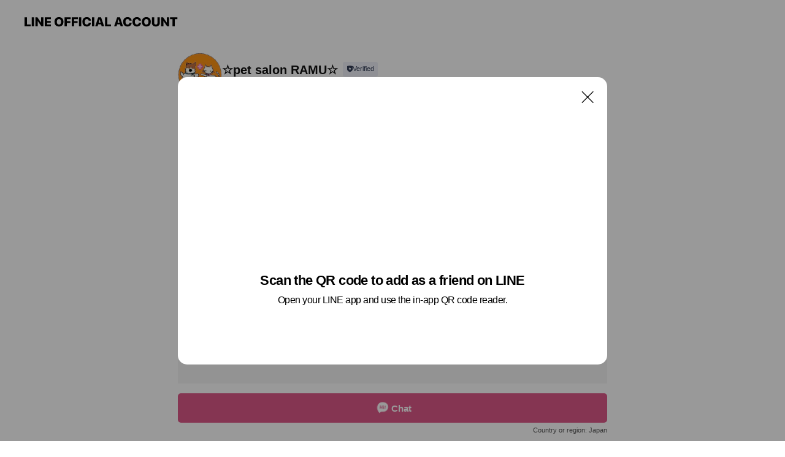

--- FILE ---
content_type: text/html; charset=utf-8
request_url: https://page.line.me/ufr9756b?openQrModal=true
body_size: 13277
content:
<!DOCTYPE html><html lang="en"><script id="oa-script-list" type="application/json">https://page.line-scdn.net/_next/static/chunks/pages/_app-04a59534f1b6ba96.js,https://page.line-scdn.net/_next/static/chunks/pages/%5BsearchId%5D-64515e177c06d1a4.js</script><head><meta charSet="UTF-8"/><meta name="viewport" content="width=device-width,initial-scale=1,minimum-scale=1,maximum-scale=1,user-scalable=no,viewport-fit=cover"/><link rel="apple-touch-icon" sizes="180x180" href="https://page.line-scdn.net/favicons/apple-touch-icon.png"/><link rel="icon" type="image/png" sizes="32x32" href="https://page.line-scdn.net/favicons/favicon-32x32.png"/><link rel="icon" type="image/png" sizes="16x16" href="https://page.line-scdn.net/favicons/favicon-16x16.png&quot;"/><link rel="mask-icon" href="https://page.line-scdn.net/favicons/safari-pinned-tab.svg" color="#4ecd00"/><link rel="shortcut icon" href="https://page.line-scdn.net/favicons/favicon.ico"/><meta name="theme-color" content="#ffffff"/><meta property="og:image" content="https://page-share.line.me//%40ufr9756b/global/og_image.png?ts=1768607238170"/><meta name="twitter:card" content="summary_large_image"/><link rel="stylesheet" href="https://unpkg.com/swiper@6.8.1/swiper-bundle.min.css"/><title>☆pet salon RAMU☆ | LINE Official Account</title><meta property="og:title" content="☆pet salon RAMU☆ | LINE Official Account"/><meta name="twitter:title" content="☆pet salon RAMU☆ | LINE Official Account"/><link rel="canonical" href="https://page.line.me/ufr9756b"/><meta property="line:service_name" content="Official Account"/><meta property="line:sub_title_2" content="〒349-0114 埼玉県 蓮田市 馬込2-270"/><meta name="description" content="☆pet salon RAMU☆&#x27;s LINE official account profile page. Add them as a friend for the latest news."/><meta name="next-head-count" content="18"/><link rel="preload" href="https://page.line-scdn.net/_next/static/css/6c56c7c442f9e637.css" as="style"/><link rel="stylesheet" href="https://page.line-scdn.net/_next/static/css/6c56c7c442f9e637.css" data-n-g=""/><link rel="preload" href="https://page.line-scdn.net/_next/static/css/32cf1b1e6f7e57c2.css" as="style"/><link rel="stylesheet" href="https://page.line-scdn.net/_next/static/css/32cf1b1e6f7e57c2.css" data-n-p=""/><noscript data-n-css=""></noscript><script defer="" nomodule="" src="https://page.line-scdn.net/_next/static/chunks/polyfills-c67a75d1b6f99dc8.js"></script><script src="https://page.line-scdn.net/_next/static/chunks/webpack-130e19885477412b.js" defer=""></script><script src="https://page.line-scdn.net/_next/static/chunks/framework-5d5971fdfab04833.js" defer=""></script><script src="https://page.line-scdn.net/_next/static/chunks/main-05d9c954f502a1b0.js" defer=""></script><script src="https://page.line-scdn.net/_next/static/chunks/e893f787-81841bf25f7a5b4d.js" defer=""></script><script src="https://page.line-scdn.net/_next/static/chunks/fd0ff8c8-d43e8626c80b2f59.js" defer=""></script><script src="https://page.line-scdn.net/_next/static/chunks/518-b33b01654ebc3704.js" defer=""></script><script src="https://page.line-scdn.net/_next/static/chunks/421-6db75eee1ddcc32a.js" defer=""></script><script src="https://page.line-scdn.net/_next/static/chunks/70-2befe84e3601a64e.js" defer=""></script><script src="https://page.line-scdn.net/_next/static/chunks/806-b648e1cb86c8d62b.js" defer=""></script><script src="https://page.line-scdn.net/_next/static/chunks/137-90ab3d3bd63e8e4a.js" defer=""></script><script src="https://page.line-scdn.net/_next/static/chunks/124-b469aeaada29d832.js" defer=""></script><script src="https://page.line-scdn.net/_next/static/chunks/423-d26e88c20d1ad3af.js" defer=""></script><script src="https://page.line-scdn.net/_next/static/chunks/913-0e0576b9d3accdb4.js" defer=""></script><script src="https://page.line-scdn.net/_next/static/chunks/741-3bb2a46e2bff1fe4.js" defer=""></script><script src="https://page.line-scdn.net/_next/static/x1gJ7V5kH50Z5km7G6nP6/_buildManifest.js" defer=""></script><script src="https://page.line-scdn.net/_next/static/x1gJ7V5kH50Z5km7G6nP6/_ssgManifest.js" defer=""></script></head><body class=""><div id="__next"><div class="wrap main" style="--profile-button-color:#dd5888" data-background="false" data-theme="true" data-js-top="true"><header id="header" class="header header_web"><div class="header_wrap"><span class="header_logo"><svg xmlns="http://www.w3.org/2000/svg" fill="none" viewBox="0 0 250 17" class="header_logo_image" role="img" aria-label="LINE OFFICIAL ACCOUNT" title="LINE OFFICIAL ACCOUNT"><path fill="#000" d="M.118 16V1.204H3.88v11.771h6.121V16zm11.607 0V1.204h3.763V16zm6.009 0V1.204h3.189l5.916 8.541h.072V1.204h3.753V16h-3.158l-5.947-8.634h-.072V16zm15.176 0V1.204h10.14v3.025h-6.377V7.15h5.998v2.83h-5.998v2.994h6.378V16zm23.235.267c-4.491 0-7.3-2.943-7.3-7.66v-.02c0-4.707 2.83-7.65 7.3-7.65 4.502 0 7.311 2.943 7.311 7.65v.02c0 4.717-2.8 7.66-7.311 7.66m0-3.118c2.153 0 3.486-1.763 3.486-4.542v-.02c0-2.8-1.363-4.533-3.486-4.533-2.102 0-3.466 1.723-3.466 4.532v.02c0 2.81 1.354 4.543 3.466 4.543M65.291 16V1.204h10.07v3.025h-6.306v3.373h5.732v2.881h-5.732V16zm11.731 0V1.204h10.07v3.025h-6.307v3.373h5.732v2.881h-5.732V16zm11.73 0V1.204h3.764V16zm12.797.267c-4.44 0-7.198-2.84-7.198-7.67v-.01c0-4.83 2.779-7.65 7.198-7.65 3.866 0 6.542 2.481 6.676 5.793v.103h-3.62l-.021-.154c-.235-1.538-1.312-2.625-3.035-2.625-2.06 0-3.363 1.692-3.363 4.522v.01c0 2.861 1.313 4.563 3.374 4.563 1.63 0 2.789-1.015 3.045-2.666l.02-.112h3.62l-.01.112c-.133 3.312-2.84 5.784-6.686 5.784m8.47-.267V1.204h3.763V16zm5.189 0 4.983-14.796h4.604L129.778 16h-3.947l-.923-3.25h-4.83l-.923 3.25zm7.249-11.577-1.6 5.62h3.271l-1.599-5.62zM131.204 16V1.204h3.763v11.771h6.121V16zm14.868 0 4.983-14.796h4.604L160.643 16h-3.948l-.923-3.25h-4.83L150.02 16zm7.249-11.577-1.599 5.62h3.271l-1.6-5.62zm14.653 11.844c-4.44 0-7.198-2.84-7.198-7.67v-.01c0-4.83 2.779-7.65 7.198-7.65 3.866 0 6.542 2.481 6.675 5.793v.103h-3.619l-.021-.154c-.236-1.538-1.312-2.625-3.035-2.625-2.061 0-3.363 1.692-3.363 4.522v.01c0 2.861 1.312 4.563 3.373 4.563 1.631 0 2.789-1.015 3.046-2.666l.02-.112h3.62l-.01.112c-.134 3.312-2.841 5.784-6.686 5.784m15.258 0c-4.44 0-7.198-2.84-7.198-7.67v-.01c0-4.83 2.778-7.65 7.198-7.65 3.866 0 6.542 2.481 6.675 5.793v.103h-3.619l-.021-.154c-.236-1.538-1.312-2.625-3.035-2.625-2.061 0-3.363 1.692-3.363 4.522v.01c0 2.861 1.312 4.563 3.373 4.563 1.631 0 2.789-1.015 3.046-2.666l.02-.112h3.62l-.011.112c-.133 3.312-2.84 5.784-6.685 5.784m15.36 0c-4.491 0-7.3-2.943-7.3-7.66v-.02c0-4.707 2.83-7.65 7.3-7.65 4.502 0 7.311 2.943 7.311 7.65v.02c0 4.717-2.799 7.66-7.311 7.66m0-3.118c2.154 0 3.487-1.763 3.487-4.542v-.02c0-2.8-1.364-4.533-3.487-4.533-2.102 0-3.466 1.723-3.466 4.532v.02c0 2.81 1.354 4.543 3.466 4.543m15.514 3.118c-3.855 0-6.367-2.184-6.367-5.517V1.204h3.763v9.187c0 1.723.923 2.758 2.615 2.758 1.681 0 2.604-1.035 2.604-2.758V1.204h3.763v9.546c0 3.322-2.491 5.517-6.378 5.517M222.73 16V1.204h3.189l5.916 8.541h.072V1.204h3.753V16h-3.158l-5.947-8.634h-.072V16zm18.611 0V4.229h-4.081V1.204h11.915v3.025h-4.081V16z"></path></svg></span></div></header><div class="container"><div data-intersection-target="profileFace" class="_root_f63qr_2 _modeLiffApp_f63qr_155"><div class="_account_f63qr_11"><div class="_accountHead_f63qr_16"><div class="_accountHeadIcon_f63qr_22"><a class="_accountHeadIconLink_f63qr_31" href="/ufr9756b/profile/img"><div class="_root_19dwp_1"><img class="_thumbnailImage_19dwp_8" src="https://profile.line-scdn.net/0hx5FPWP5xJxp7KQnwIJhYTUdsKXcMByFSA007dFt5cX8BH2JKRkdtdA4reX5UEWQfFEdgeFl9fyhV/preview" alt="Show profile photo" width="70" height="70"/></div></a></div><div class="_accountHeadContents_f63qr_34"><h1 class="_accountHeadTitle_f63qr_37"><span class="_accountHeadTitleText_f63qr_51">☆pet salon RAMU☆</span><button type="button" class="_accountHeadBadge_f63qr_54" aria-label="Show account info"><span class="_root_4p75h_1 _typeCertified_4p75h_20"><span class="_icon_4p75h_17"><span role="img" aria-label="Verification status" class="la labs _iconImage_4p75h_17" style="width:11px;aspect-ratio:1;display:inline-grid;place-items:stretch"><svg xmlns="http://www.w3.org/2000/svg" data-laicon-version="10.2" viewBox="0 0 20 20" fill="currentColor"><g transform="translate(-2 -2)"><path d="M12 2.5c-3.7 0-6.7.7-7.8 1-.3.2-.5.5-.5.8v8.9c0 3.2 4.2 6.3 8 8.2.1 0 .2.1.3.1s.2 0 .3-.1c3.9-1.9 8-5 8-8.2V4.3c0-.3-.2-.6-.5-.7-1.1-.3-4.1-1.1-7.8-1.1zm0 4.2 1.2 2.7 2.7.3-1.9 2 .4 2.8-2.4-1.2-2.4 1.3.4-2.8-1.9-2 2.7-.3L12 6.7z"/></g></svg></span></span><span class="_label_4p75h_42">Verified</span></span></button></h1><div class="_accountHeadSubTexts_f63qr_58"><p class="_accountHeadSubText_f63qr_58">Friends<!-- --> <!-- -->2,496</p></div></div></div><div class="_accountInfo_f63qr_73"><p class="_accountInfoWorking_f63qr_92"><button type="button"><span class="_accountInfoWorkingLabel_f63qr_95">Closed</span><span>Opens Sat 09:00</span><span role="img" aria-label="Expand" class="la lar _accountInfoWorkingIcon_f63qr_108" style="width:14px;aspect-ratio:1;color:#777;display:inline-grid;place-items:stretch"><svg xmlns="http://www.w3.org/2000/svg" data-laicon-version="15.0" viewBox="0 0 20 20" fill="currentColor"><g transform="translate(-2 -2)"><path d="m11.9998 14.56-7.03-7.03-1.273 1.274 8.303 8.302 8.302-8.303-1.273-1.272-7.029 7.029Z"/></g></svg></span></button></p><div class="_accountInfoWorkingOptions_f63qr_117"><div class="_accountInfoWorkingOptionsInner_f63qr_126"><div><p class="_root_m0rgx_1"><span>Sun</span><span class="_time_m0rgx_15">09:00 - 19:00</span></p><p class="_root_m0rgx_1"><span>Mon</span><span class="_time_m0rgx_15">09:00 - 19:00</span></p><p class="_root_m0rgx_1"><span>Tue</span><span class="_time_m0rgx_15">09:00 - 19:00</span></p><p class="_root_m0rgx_1"><span>Wed</span><span class="_time_m0rgx_15">09:00 - 19:00</span></p><p class="_root_m0rgx_1"><span>Thu</span><span class="_time_m0rgx_15">09:00 - 19:00</span></p><p class="_root_m0rgx_1"><span>Fri</span><span class="_time_m0rgx_15">09:00 - 19:00</span></p><p class="_root_m0rgx_1 _currentWeek_m0rgx_10"><span>Sat</span><span class="_time_m0rgx_15">09:00 - 19:00</span></p></div></div></div></div><div class="_actionButtons_f63qr_152"><div><div class="_root_1nhde_1"><button type="button" class="_button_1nhde_9"><span class="_icon_1nhde_31"><span role="img" class="la lar" style="width:14px;aspect-ratio:1;display:inline-grid;place-items:stretch"><svg xmlns="http://www.w3.org/2000/svg" data-laicon-version="15.0" viewBox="0 0 20 20" fill="currentColor"><g transform="translate(-2 -2)"><path d="M11.8722 10.2255a.9.9 0 1 0 0 1.8.9.9 0 0 0 0-1.8Zm-3.5386 0a.9.9 0 1 0 0 1.8.9.9 0 0 0 0-1.8Zm7.0767 0a.9.9 0 1 0 0 1.8.9.9 0 0 0 0-1.8Z"/><path d="M6.5966 6.374c-1.256 1.2676-1.988 3.1338-1.988 5.5207 0 2.8387 1.6621 5.3506 2.8876 6.8107.6247-.8619 1.6496-1.7438 3.2265-1.7444h.0015l2.2892-.0098h.0028c3.4682 0 6.2909-2.8223 6.2909-6.2904 0-1.9386-.7072-3.4895-1.9291-4.5632C16.1475 5.0163 14.3376 4.37 12.0582 4.37c-2.3602 0-4.2063.7369-5.4616 2.004Zm-.9235-.915C7.2185 3.8991 9.4223 3.07 12.0582 3.07c2.5189 0 4.6585.7159 6.1779 2.051 1.5279 1.3427 2.371 3.2622 2.371 5.5398 0 4.1857-3.4041 7.5896-7.5894 7.5904h-.0015l-2.2892.0098h-.0028c-1.33 0-2.114.9634-2.5516 1.8265l-.4192.8269-.6345-.676c-1.2252-1.3055-3.8103-4.4963-3.8103-8.3437 0-2.6555.8198-4.8767 2.3645-6.4358Z"/></g></svg></span></span><span class="_label_1nhde_14">Chat</span></button></div><div class="_root_1nhde_1"><a role="button" href="https://line.me/R/home/public/main?id=ufr9756b&amp;utm_source=businessprofile&amp;utm_medium=action_btn" class="_button_1nhde_9"><span class="_icon_1nhde_31"><span role="img" class="la lar" style="width:14px;aspect-ratio:1;display:inline-grid;place-items:stretch"><svg xmlns="http://www.w3.org/2000/svg" data-laicon-version="15.0" viewBox="0 0 20 20" fill="currentColor"><g transform="translate(-2 -2)"><path d="M6.0001 4.5104a.35.35 0 0 0-.35.35v14.2792a.35.35 0 0 0 .35.35h12a.35.35 0 0 0 .35-.35V4.8604a.35.35 0 0 0-.35-.35h-12Zm-1.65.35c0-.9112.7387-1.65 1.65-1.65h12c.9113 0 1.65.7388 1.65 1.65v14.2792c0 .9113-.7387 1.65-1.65 1.65h-12c-.9113 0-1.65-.7387-1.65-1.65V4.8604Z"/><path d="M15.0534 12.65H8.9468v-1.3h6.1066v1.3Zm0-3.3413H8.9468v-1.3h6.1066v1.3Zm0 6.6827H8.9468v-1.3h6.1066v1.3Z"/></g></svg></span></span><span class="_label_1nhde_14">Posts</span></a></div></div></div></div></div><div class="content"><div class="ldsg-tab plugin_tab" data-flexible="flexible" style="--tab-indicator-position:0px;--tab-indicator-width:0px" id="tablist"><div class="tab-content"><div class="tab-content-inner"><div class="tab-list" role="tablist"><a aria-selected="true" role="tab" class="tab-list-item" tabindex="0"><span class="text">Basic info</span></a><a aria-selected="false" role="tab" class="tab-list-item"><span class="text">You might like</span></a></div><div class="tab-indicator"></div></div></div></div><section class="section section_info" id="plugin-information-7136462" data-js-plugin="information"><h2 class="title_section" data-testid="plugin-header"><span class="title">Basic info</span></h2><div class="basic_info_item info_time"><i class="icon"><svg width="19" height="19" viewBox="0 0 19 19" fill="none" xmlns="http://www.w3.org/2000/svg"><path fill-rule="evenodd" clip-rule="evenodd" d="M9.5 2.177a7.323 7.323 0 100 14.646 7.323 7.323 0 000-14.646zm0 1.03a6.294 6.294 0 110 12.587 6.294 6.294 0 010-12.588zm.514 5.996v-3.73H8.985v4.324l2.79 1.612.515-.892-2.276-1.314z" fill="#000"></path></svg></i><div class="title"><span class="title_s">Sat</span><span class="con_s">09:00 - 19:00</span></div><ul class="lst_week"><li><span class="title_s">Sun</span><span class="con_s">09:00 - 19:00</span></li><li><span class="title_s">Mon</span><span class="con_s">09:00 - 19:00</span></li><li><span class="title_s">Tue</span><span class="con_s">09:00 - 19:00</span></li><li><span class="title_s">Wed</span><span class="con_s">09:00 - 19:00</span></li><li><span class="title_s">Thu</span><span class="con_s">09:00 - 19:00</span></li><li><span class="title_s">Fri</span><span class="con_s">09:00 - 19:00</span></li><li><span class="title_s">Sat</span><span class="con_s">09:00 - 19:00</span></li></ul></div><div class="basic_info_item info_tel is_selectable"><i class="icon"><svg width="19" height="19" viewBox="0 0 19 19" fill="none" xmlns="http://www.w3.org/2000/svg"><path fill-rule="evenodd" clip-rule="evenodd" d="M2.816 3.858L4.004 2.67a1.76 1.76 0 012.564.079l2.024 2.286a1.14 1.14 0 01-.048 1.559L7.306 7.832l.014.04c.02.052.045.11.075.173l.051.1c.266.499.762 1.137 1.517 1.892.754.755 1.393 1.25 1.893 1.516.103.055.194.097.271.126l.04.014 1.239-1.238a1.138 1.138 0 011.465-.121l.093.074 2.287 2.024a1.76 1.76 0 01.078 2.563l-1.188 1.188c-1.477 1.478-5.367.513-9.102-3.222-3.735-3.735-4.7-7.625-3.223-9.103zm5.005 1.86L5.797 3.43a.731.731 0 00-1.065-.033L3.544 4.586c-.31.31-.445 1.226-.162 2.367.393 1.582 1.49 3.386 3.385 5.28 1.894 1.894 3.697 2.992 5.28 3.384 1.14.284 2.057.148 2.367-.162l1.187-1.187a.731.731 0 00-.032-1.065l-2.287-2.024a.109.109 0 00-.148.004l-1.403 1.402c-.517.518-1.887-.21-3.496-1.82l-.158-.16c-1.499-1.54-2.164-2.837-1.663-3.337l1.402-1.402a.108.108 0 00.005-.149z" fill="#000"></path></svg></i><a class="link" href="#"><span>0488727225</span></a></div><div class="basic_info_item info_facility"><i class="icon"><svg width="19" height="19" viewBox="0 0 19 19" fill="none" xmlns="http://www.w3.org/2000/svg"><path fill-rule="evenodd" clip-rule="evenodd" d="M9.5 2.178a7.322 7.322 0 100 14.644 7.322 7.322 0 000-14.644zm0 1.03a6.293 6.293 0 110 12.585 6.293 6.293 0 010-12.586zm.515 2.791v4.413h-1.03V5.999h1.03zm-.51 5.651a.66.66 0 100 1.321.66.66 0 000-1.321z" fill="#000"></path></svg></i>Parking available, no smoking</div><div class="basic_info_item place_map" data-js-access="true"><div class="map_area"><a target="_blank" rel="noopener" href="https://www.google.com/maps/search/?api=1&amp;query=35.97625754497686%2C139.65819830290224"><img src="https://maps.googleapis.com/maps/api/staticmap?key=AIzaSyCmbTfxB3uMZpzVX9NYKqByC1RRi2jIjf0&amp;channel=Line_Account&amp;scale=2&amp;size=400x200&amp;center=35.976357544976864%2C139.65819830290224&amp;markers=scale%3A2%7Cicon%3Ahttps%3A%2F%2Fpage.line-scdn.net%2F_%2Fimages%2FmapPin.v1.png%7C35.97625754497686%2C139.65819830290224&amp;language=en&amp;region=&amp;signature=A7UD7rnXLNT2P100ExKIQDQj27E%3D" alt=""/></a></div><div class="map_text"><i class="icon"><svg width="19" height="19" viewBox="0 0 19 19" fill="none" xmlns="http://www.w3.org/2000/svg"><path fill-rule="evenodd" clip-rule="evenodd" d="M9.731 1.864l-.23-.004a6.308 6.308 0 00-4.853 2.266c-2.155 2.565-1.9 6.433.515 8.857a210.37 210.37 0 013.774 3.911.772.772 0 001.13 0l.942-.996a182.663 182.663 0 012.829-2.916c2.413-2.422 2.67-6.29.515-8.855a6.308 6.308 0 00-4.622-2.263zm-.23 1.026a5.28 5.28 0 014.064 1.9c1.805 2.147 1.588 5.413-.456 7.466l-.452.456a209.82 209.82 0 00-2.87 2.98l-.285.3-1.247-1.31a176.87 176.87 0 00-2.363-2.425c-2.045-2.053-2.261-5.32-.456-7.468a5.28 5.28 0 014.064-1.9zm0 3.289a2.004 2.004 0 100 4.008 2.004 2.004 0 000-4.008zm0 1.029a.975.975 0 110 1.95.975.975 0 010-1.95z" fill="#000"></path></svg></i><div class="map_title_area"><strong class="map_title">〒349-0114 埼玉県 蓮田市 馬込2-270</strong><button type="button" class="button_copy" aria-label="Copy"><i class="icon_copy"><svg width="16" height="16" xmlns="http://www.w3.org/2000/svg" data-laicon-version="15" viewBox="0 0 24 24"><path d="M3.2 3.05a.65.65 0 01.65-.65h12.99a.65.65 0 01.65.65V6.5h-1.3V3.7H4.5v13.28H7v1.3H3.85a.65.65 0 01-.65-.65V3.05z"></path><path d="M6.52 6.36a.65.65 0 01.65-.65h12.98a.65.65 0 01.65.65V17.5l-4.1 4.1H7.17a.65.65 0 01-.65-.65V6.36zm1.3.65V20.3h8.34l3.34-3.34V7.01H7.82z"></path><path d="M14.13 10.19H9.6v-1.3h4.53v1.3zm0 2.2H9.6v-1.3h4.53v1.3zm1.27 3.81h5.4v1.3h-4.1v4.1h-1.3v-5.4z"></path></svg></i></button></div><div class="map_address">蓮田駅</div></div></div></section><section class="section section_recommend" id="plugin-recommendation-RecommendationPlugin" data-js-plugin="recommendation"><a target="_self" rel="noopener" href="https://liff.line.me/1654867680-wGKa63aV/?utm_source=oaprofile&amp;utm_medium=recommend" class="link"><h2 class="title_section" data-testid="plugin-header"><span class="title">You might like</span><span class="text_more">See more</span></h2></a><section class="RecommendationPlugin_subSection__nWfpQ"><h3 class="RecommendationPlugin_subTitle__EGDML">Accounts others are viewing</h3><div class="swiper-container"><div class="swiper-wrapper"><div class="swiper-slide"><div class="recommend_list"><div class="recommend_item" id="recommend-item-1"><a target="_self" rel="noopener" href="https://page.line.me/470kishl?openerPlatform=liff&amp;openerKey=profileRecommend" class="link"><div class="thumb"><img src="https://profile.line-scdn.net/0hGRETDvxOGH14LTH7tYlnKkRoFhAPAx41ABsESA1_R0VXGQh_FhwHHlwsEk5dGAsvQx9VHVkkR05U/preview" class="image" alt=""/></div><div class="info"><strong class="info_name"><i class="icon_certified"></i>埼大通りどうぶつ病院</strong><div class="info_detail"><span class="friend">1,163 friends</span></div></div></a></div><div class="recommend_item" id="recommend-item-2"><a target="_self" rel="noopener" href="https://page.line.me/tsp0116f?openerPlatform=liff&amp;openerKey=profileRecommend" class="link"><div class="thumb"><img src="https://profile.line-scdn.net/0hoW5GRiaLMHgIPiLu6lhPLzR7PhV_EDYwcF8vSy08bRhyWyIsYwt8FyQ9bh9xBnN9PVkrGn87OR8l/preview" class="image" alt=""/></div><div class="info"><strong class="info_name"><i class="icon_certified"></i>川辺どうぶつ病院</strong><div class="info_detail"><span class="friend">571 friends</span></div><div class="common_label"><strong class="label"><i class="icon"><svg width="12" height="12" viewBox="0 0 12 12" fill="none" xmlns="http://www.w3.org/2000/svg"><path fill-rule="evenodd" clip-rule="evenodd" d="M1.675 2.925v6.033h.926l.923-.923.923.923h5.878V2.925H4.447l-.923.923-.923-.923h-.926zm-.85-.154c0-.384.312-.696.696-.696h1.432l.571.571.572-.571h6.383c.385 0 .696.312.696.696v6.341a.696.696 0 01-.696.696H4.096l-.572-.571-.571.571H1.52a.696.696 0 01-.696-.696V2.771z" fill="#777"></path><path fill-rule="evenodd" clip-rule="evenodd" d="M3.025 4.909v-.65h1v.65h-1zm0 1.357v-.65h1v.65h-1zm0 1.358v-.65h1v.65h-1z" fill="#777"></path></svg></i><span class="text">Coupons</span></strong><strong class="label"><i class="icon"><svg width="13" height="12" viewBox="0 0 13 12" fill="none" xmlns="http://www.w3.org/2000/svg"><path fill-rule="evenodd" clip-rule="evenodd" d="M11.1 2.14H2.7a.576.576 0 00-.575.576v6.568c0 .317.258.575.575.575h8.4a.576.576 0 00.575-.575V2.716a.576.576 0 00-.575-.575zm-.076 2.407V9.21h-8.25V4.547h8.25zm0-.65V2.791h-8.25v1.106h8.25z" fill="#777"></path><path d="M11.024 9.209v.1h.1v-.1h-.1zm0-4.662h.1v-.1h-.1v.1zM2.774 9.21h-.1v.1h.1v-.1zm0-4.662v-.1h-.1v.1h.1zm8.25-.65v.1h.1v-.1h-.1zm0-1.106h.1v-.1h-.1v.1zm-8.25 0v-.1h-.1v.1h.1zm0 1.106h-.1v.1h.1v-.1zM2.7 2.241h8.4v-.2H2.7v.2zm-.475.475c0-.262.213-.475.475-.475v-.2a.676.676 0 00-.675.675h.2zm0 6.568V2.716h-.2v6.568h.2zm.475.475a.476.476 0 01-.475-.475h-.2c0 .372.303.675.675.675v-.2zm8.4 0H2.7v.2h8.4v-.2zm.475-.475a.476.476 0 01-.475.475v.2a.676.676 0 00.675-.675h-.2zm0-6.568v6.568h.2V2.716h-.2zM11.1 2.24c.262 0 .475.213.475.475h.2a.676.676 0 00-.675-.675v.2zm.024 6.968V4.547h-.2V9.21h.2zm-8.35.1h8.25v-.2h-8.25v.2zm-.1-4.762V9.21h.2V4.547h-.2zm8.35-.1h-8.25v.2h8.25v-.2zm.1-.55V2.791h-.2v1.106h.2zm-.1-1.206h-8.25v.2h8.25v-.2zm-8.35.1v1.106h.2V2.791h-.2zm.1 1.206h8.25v-.2h-8.25v.2zm6.467 2.227l-.296.853-.904.019.72.545-.261.865.741-.516.742.516-.262-.865.72-.545-.903-.019-.297-.853z" fill="#777"></path></svg></i><span class="text">Reward card</span></strong></div></div></a></div><div class="recommend_item" id="recommend-item-3"><a target="_self" rel="noopener" href="https://page.line.me/379nhtck?openerPlatform=liff&amp;openerKey=profileRecommend" class="link"><div class="thumb"><img src="https://profile.line-scdn.net/0h_CckO5LPAGxeEhPG2tR_O2JXDgEpPAYkJndMAn8QDF1xdxczZCEbA3kSC190J0dvMnMdX3ITCl91/preview" class="image" alt=""/></div><div class="info"><strong class="info_name"><i class="icon_certified"></i>ベル動物病院</strong><div class="info_detail"><span class="friend">960 friends</span></div></div></a></div></div></div><div class="swiper-slide"><div class="recommend_list"><div class="recommend_item" id="recommend-item-4"><a target="_self" rel="noopener" href="https://page.line.me/341sjbtc?openerPlatform=liff&amp;openerKey=profileRecommend" class="link"><div class="thumb"><img src="https://profile.line-scdn.net/0hum19_WZdKkIMQD3F2nVVFTAFJC97biwKdHJtLC4VdnsjJW4UOSNtcSlBJCcgdGRANyMxcC1CIydz/preview" class="image" alt=""/></div><div class="info"><strong class="info_name"><i class="icon_certified"></i>ライト動物病院</strong><div class="info_detail"><span class="friend">1,232 friends</span></div></div></a></div><div class="recommend_item" id="recommend-item-5"><a target="_self" rel="noopener" href="https://page.line.me/751ipwgn?openerPlatform=liff&amp;openerKey=profileRecommend" class="link"><div class="thumb"><img src="https://profile.line-scdn.net/0hHhIElVhSF0d0PARnUrBoEEh5GSoDEhEPDFJRIwU-S34MDAMVHVpcdlg-GXRaW1hBH10LJ1I5TnZZ/preview" class="image" alt=""/></div><div class="info"><strong class="info_name"><i class="icon_certified"></i>よつばアニマルクリニック</strong><div class="info_detail"><span class="friend">458 friends</span></div></div></a></div><div class="recommend_item" id="recommend-item-6"><a target="_self" rel="noopener" href="https://page.line.me/yzn1053j?openerPlatform=liff&amp;openerKey=profileRecommend" class="link"><div class="thumb"><img src="https://profile.line-scdn.net/0hTXhvilZzC3dVDyOfiQF0IGlKBRoiIQ0_LW0QEXUOUhR-Ok11YTpMECRbXBR7aE12Oj4UQ3UMABJ9/preview" class="image" alt=""/></div><div class="info"><strong class="info_name"><i class="icon_certified"></i>エンゼル動物病院</strong><div class="info_detail"><span class="friend">850 friends</span></div><div class="common_label"><strong class="label"><i class="icon"><svg width="12" height="12" viewBox="0 0 12 12" fill="none" xmlns="http://www.w3.org/2000/svg"><path fill-rule="evenodd" clip-rule="evenodd" d="M1.675 2.925v6.033h.926l.923-.923.923.923h5.878V2.925H4.447l-.923.923-.923-.923h-.926zm-.85-.154c0-.384.312-.696.696-.696h1.432l.571.571.572-.571h6.383c.385 0 .696.312.696.696v6.341a.696.696 0 01-.696.696H4.096l-.572-.571-.571.571H1.52a.696.696 0 01-.696-.696V2.771z" fill="#777"></path><path fill-rule="evenodd" clip-rule="evenodd" d="M3.025 4.909v-.65h1v.65h-1zm0 1.357v-.65h1v.65h-1zm0 1.358v-.65h1v.65h-1z" fill="#777"></path></svg></i><span class="text">Coupons</span></strong><strong class="label"><i class="icon"><svg width="13" height="12" viewBox="0 0 13 12" fill="none" xmlns="http://www.w3.org/2000/svg"><path fill-rule="evenodd" clip-rule="evenodd" d="M11.1 2.14H2.7a.576.576 0 00-.575.576v6.568c0 .317.258.575.575.575h8.4a.576.576 0 00.575-.575V2.716a.576.576 0 00-.575-.575zm-.076 2.407V9.21h-8.25V4.547h8.25zm0-.65V2.791h-8.25v1.106h8.25z" fill="#777"></path><path d="M11.024 9.209v.1h.1v-.1h-.1zm0-4.662h.1v-.1h-.1v.1zM2.774 9.21h-.1v.1h.1v-.1zm0-4.662v-.1h-.1v.1h.1zm8.25-.65v.1h.1v-.1h-.1zm0-1.106h.1v-.1h-.1v.1zm-8.25 0v-.1h-.1v.1h.1zm0 1.106h-.1v.1h.1v-.1zM2.7 2.241h8.4v-.2H2.7v.2zm-.475.475c0-.262.213-.475.475-.475v-.2a.676.676 0 00-.675.675h.2zm0 6.568V2.716h-.2v6.568h.2zm.475.475a.476.476 0 01-.475-.475h-.2c0 .372.303.675.675.675v-.2zm8.4 0H2.7v.2h8.4v-.2zm.475-.475a.476.476 0 01-.475.475v.2a.676.676 0 00.675-.675h-.2zm0-6.568v6.568h.2V2.716h-.2zM11.1 2.24c.262 0 .475.213.475.475h.2a.676.676 0 00-.675-.675v.2zm.024 6.968V4.547h-.2V9.21h.2zm-8.35.1h8.25v-.2h-8.25v.2zm-.1-4.762V9.21h.2V4.547h-.2zm8.35-.1h-8.25v.2h8.25v-.2zm.1-.55V2.791h-.2v1.106h.2zm-.1-1.206h-8.25v.2h8.25v-.2zm-8.35.1v1.106h.2V2.791h-.2zm.1 1.206h8.25v-.2h-8.25v.2zm6.467 2.227l-.296.853-.904.019.72.545-.261.865.741-.516.742.516-.262-.865.72-.545-.903-.019-.297-.853z" fill="#777"></path></svg></i><span class="text">Reward card</span></strong></div></div></a></div></div></div><div class="swiper-slide"><div class="recommend_list"><div class="recommend_item" id="recommend-item-7"><a target="_self" rel="noopener" href="https://page.line.me/818fgasy?openerPlatform=liff&amp;openerKey=profileRecommend" class="link"><div class="thumb"><img src="https://profile.line-scdn.net/0hxe1gzp2VJ0oMHgooDs1YHTBbKSd7MCECdCxrLCBJfi4lJmUeNSxqLnkde38oKGUeMXFhKi5LLipz/preview" class="image" alt=""/></div><div class="info"><strong class="info_name"><i class="icon_premium"></i>アニコム</strong><div class="info_detail"><span class="friend">779,625 friends</span></div><div class="common_label"><strong class="label"><i class="icon"><svg width="12" height="12" viewBox="0 0 12 12" fill="none" xmlns="http://www.w3.org/2000/svg"><path fill-rule="evenodd" clip-rule="evenodd" d="M1.675 2.925v6.033h.926l.923-.923.923.923h5.878V2.925H4.447l-.923.923-.923-.923h-.926zm-.85-.154c0-.384.312-.696.696-.696h1.432l.571.571.572-.571h6.383c.385 0 .696.312.696.696v6.341a.696.696 0 01-.696.696H4.096l-.572-.571-.571.571H1.52a.696.696 0 01-.696-.696V2.771z" fill="#777"></path><path fill-rule="evenodd" clip-rule="evenodd" d="M3.025 4.909v-.65h1v.65h-1zm0 1.357v-.65h1v.65h-1zm0 1.358v-.65h1v.65h-1z" fill="#777"></path></svg></i><span class="text">Coupons</span></strong><strong class="label"><i class="icon"><svg width="13" height="12" viewBox="0 0 13 12" fill="none" xmlns="http://www.w3.org/2000/svg"><path fill-rule="evenodd" clip-rule="evenodd" d="M11.1 2.14H2.7a.576.576 0 00-.575.576v6.568c0 .317.258.575.575.575h8.4a.576.576 0 00.575-.575V2.716a.576.576 0 00-.575-.575zm-.076 2.407V9.21h-8.25V4.547h8.25zm0-.65V2.791h-8.25v1.106h8.25z" fill="#777"></path><path d="M11.024 9.209v.1h.1v-.1h-.1zm0-4.662h.1v-.1h-.1v.1zM2.774 9.21h-.1v.1h.1v-.1zm0-4.662v-.1h-.1v.1h.1zm8.25-.65v.1h.1v-.1h-.1zm0-1.106h.1v-.1h-.1v.1zm-8.25 0v-.1h-.1v.1h.1zm0 1.106h-.1v.1h.1v-.1zM2.7 2.241h8.4v-.2H2.7v.2zm-.475.475c0-.262.213-.475.475-.475v-.2a.676.676 0 00-.675.675h.2zm0 6.568V2.716h-.2v6.568h.2zm.475.475a.476.476 0 01-.475-.475h-.2c0 .372.303.675.675.675v-.2zm8.4 0H2.7v.2h8.4v-.2zm.475-.475a.476.476 0 01-.475.475v.2a.676.676 0 00.675-.675h-.2zm0-6.568v6.568h.2V2.716h-.2zM11.1 2.24c.262 0 .475.213.475.475h.2a.676.676 0 00-.675-.675v.2zm.024 6.968V4.547h-.2V9.21h.2zm-8.35.1h8.25v-.2h-8.25v.2zm-.1-4.762V9.21h.2V4.547h-.2zm8.35-.1h-8.25v.2h8.25v-.2zm.1-.55V2.791h-.2v1.106h.2zm-.1-1.206h-8.25v.2h8.25v-.2zm-8.35.1v1.106h.2V2.791h-.2zm.1 1.206h8.25v-.2h-8.25v.2zm6.467 2.227l-.296.853-.904.019.72.545-.261.865.741-.516.742.516-.262-.865.72-.545-.903-.019-.297-.853z" fill="#777"></path></svg></i><span class="text">Reward card</span></strong></div></div></a></div><div class="recommend_item" id="recommend-item-8"><a target="_self" rel="noopener" href="https://page.line.me/898wjxee?openerPlatform=liff&amp;openerKey=profileRecommend" class="link"><div class="thumb"><img src="https://profile.line-scdn.net/0hDiuY6jjpG0ZIIAiTAhlkEXRlFSs_Dh0OMBVQdG0pTCM1GQgVfEcDIT91EXY3GQgWdENSc2QhF3My/preview" class="image" alt=""/></div><div class="info"><strong class="info_name"><i class="icon_certified"></i>メイ犬猫クリニック</strong><div class="info_detail"><span class="friend">1,357 friends</span></div></div></a></div><div class="recommend_item" id="recommend-item-9"><a target="_self" rel="noopener" href="https://page.line.me/325cytnn?openerPlatform=liff&amp;openerKey=profileRecommend" class="link"><div class="thumb"><img src="https://profile.line-scdn.net/0h1ifQ75QYbkZbKHxxiswREWdtYCssBmgOI0YiIn8vZH4lHCgTNUYkd30uN39_T3kQMh4oKSktYnN3/preview" class="image" alt=""/></div><div class="info"><strong class="info_name"><i class="icon_certified"></i>田沢ドッグスクール</strong><div class="info_detail"><span class="friend">328 friends</span></div></div></a></div></div></div><div class="swiper-slide"><div class="recommend_list"><div class="recommend_item" id="recommend-item-10"><a target="_self" rel="noopener" href="https://page.line.me/867kgrps?openerPlatform=liff&amp;openerKey=profileRecommend" class="link"><div class="thumb"><img src="https://profile.line-scdn.net/0hhGq24inXN2hMSyBwCJRIP3AOOQU7ZTEgNH8tCj1KPgxgfHlqciQtWmkbaAhmcnNtdX14WWxCa1Fl/preview" class="image" alt=""/></div><div class="info"><strong class="info_name"><i class="icon_certified"></i>Coo&amp;RIKUお問い合せ用アカウント</strong><div class="info_detail"><span class="friend">208,620 friends</span></div></div></a></div><div class="recommend_item" id="recommend-item-11"><a target="_self" rel="noopener" href="https://page.line.me/451cawif?openerPlatform=liff&amp;openerKey=profileRecommend" class="link"><div class="thumb"><img src="https://profile.line-scdn.net/0hrA5VhCFwLW4ILzorGGJSOTRqIwN_ASsmcB5mCX4rIAslS209NRpgDnkuIFp3Sj1oNkExDy59Jgkt/preview" class="image" alt=""/></div><div class="info"><strong class="info_name"><i class="icon_certified"></i>江南森の樹どうぶつ病院(分院)</strong><div class="info_detail"><span class="friend">1,005 friends</span></div></div></a></div><div class="recommend_item" id="recommend-item-12"><a target="_self" rel="noopener" href="https://page.line.me/944qifvi?openerPlatform=liff&amp;openerKey=profileRecommend" class="link"><div class="thumb"><img src="https://profile.line-scdn.net/0h9WXeCtz3ZnhlHHMTbSIZL1lZaBUSMmAwHX4rG0UYbE5KLykqWnwvF0AbPhodKyB6Dnx5SkgaMUxJ/preview" class="image" alt=""/></div><div class="info"><strong class="info_name"><i class="icon_certified"></i>PLCシンビオーシス</strong><div class="info_detail"><span class="friend">1,036 friends</span></div><div class="common_label"><strong class="label"><i class="icon"><svg width="13" height="12" viewBox="0 0 13 12" fill="none" xmlns="http://www.w3.org/2000/svg"><path fill-rule="evenodd" clip-rule="evenodd" d="M11.1 2.14H2.7a.576.576 0 00-.575.576v6.568c0 .317.258.575.575.575h8.4a.576.576 0 00.575-.575V2.716a.576.576 0 00-.575-.575zm-.076 2.407V9.21h-8.25V4.547h8.25zm0-.65V2.791h-8.25v1.106h8.25z" fill="#777"></path><path d="M11.024 9.209v.1h.1v-.1h-.1zm0-4.662h.1v-.1h-.1v.1zM2.774 9.21h-.1v.1h.1v-.1zm0-4.662v-.1h-.1v.1h.1zm8.25-.65v.1h.1v-.1h-.1zm0-1.106h.1v-.1h-.1v.1zm-8.25 0v-.1h-.1v.1h.1zm0 1.106h-.1v.1h.1v-.1zM2.7 2.241h8.4v-.2H2.7v.2zm-.475.475c0-.262.213-.475.475-.475v-.2a.676.676 0 00-.675.675h.2zm0 6.568V2.716h-.2v6.568h.2zm.475.475a.476.476 0 01-.475-.475h-.2c0 .372.303.675.675.675v-.2zm8.4 0H2.7v.2h8.4v-.2zm.475-.475a.476.476 0 01-.475.475v.2a.676.676 0 00.675-.675h-.2zm0-6.568v6.568h.2V2.716h-.2zM11.1 2.24c.262 0 .475.213.475.475h.2a.676.676 0 00-.675-.675v.2zm.024 6.968V4.547h-.2V9.21h.2zm-8.35.1h8.25v-.2h-8.25v.2zm-.1-4.762V9.21h.2V4.547h-.2zm8.35-.1h-8.25v.2h8.25v-.2zm.1-.55V2.791h-.2v1.106h.2zm-.1-1.206h-8.25v.2h8.25v-.2zm-8.35.1v1.106h.2V2.791h-.2zm.1 1.206h8.25v-.2h-8.25v.2zm6.467 2.227l-.296.853-.904.019.72.545-.261.865.741-.516.742.516-.262-.865.72-.545-.903-.019-.297-.853z" fill="#777"></path></svg></i><span class="text">Reward card</span></strong></div></div></a></div></div></div><div class="swiper-slide"><div class="recommend_list"><div class="recommend_item" id="recommend-item-13"><a target="_self" rel="noopener" href="https://page.line.me/065wkgrw?openerPlatform=liff&amp;openerKey=profileRecommend" class="link"><div class="thumb"><img src="https://profile.line-scdn.net/0hMteG0GOyEltYPgDliRFtDGR7HDYvEBQTIFkKPik7HGl0DVMObVkNOHRqSWh0DgVaMA8PPy88RT5x/preview" class="image" alt=""/></div><div class="info"><strong class="info_name"><i class="icon_certified"></i>ほぐせる越谷神明町店</strong><div class="info_detail"><span class="friend">778 friends</span></div></div></a></div><div class="recommend_item" id="recommend-item-14"><a target="_self" rel="noopener" href="https://page.line.me/509ezzsz?openerPlatform=liff&amp;openerKey=profileRecommend" class="link"><div class="thumb"><img src="https://profile.line-scdn.net/0hCxQH1jTLHFdsMQyNju1jAFB0EjobHxofFFUBN0k2QTJCU1JSU1cHNkk2QzcVCVgDUAcAY004FmZD/preview" class="image" alt=""/></div><div class="info"><strong class="info_name"><i class="icon_certified"></i>白岡市商工会 青年部</strong><div class="info_detail"><span class="friend">475 friends</span></div></div></a></div><div class="recommend_item" id="recommend-item-15"><a target="_self" rel="noopener" href="https://page.line.me/248nlzhb?openerPlatform=liff&amp;openerKey=profileRecommend" class="link"><div class="thumb"><img src="https://profile.line-scdn.net/0hkxHv2WWMNFd1DyciUghLAElKOjoCITIfDW17MFEKaW9dOyZWQG15Y1cLbW9aOyQJSml9ZgIPOjBY/preview" class="image" alt=""/></div><div class="info"><strong class="info_name"><i class="icon_certified"></i>お菓子の家SWAN</strong><div class="info_detail"><span class="friend">987 friends</span></div></div></a></div></div></div><div class="swiper-slide"><div class="recommend_list"><div class="recommend_item" id="recommend-item-16"><a target="_self" rel="noopener" href="https://page.line.me/760rawkf?openerPlatform=liff&amp;openerKey=profileRecommend" class="link"><div class="thumb"><img src="https://profile.line-scdn.net/0h1nnVbE1sbkFTL3BqsQ8RFm9qYCwkAWgJK0F0c3UvOHEpSnsWakooIXIsMyN6GnoUaRt2I3Z7Z3V5/preview" class="image" alt=""/></div><div class="info"><strong class="info_name"><i class="icon_certified"></i>北越ぎょうざ</strong><div class="info_detail"><span class="friend">1,291 friends</span></div></div></a></div><div class="recommend_item" id="recommend-item-17"><a target="_self" rel="noopener" href="https://page.line.me/016gfabr?openerPlatform=liff&amp;openerKey=profileRecommend" class="link"><div class="thumb"><img src="https://profile.line-scdn.net/0h4LxRDvama2NFK3xnuxkUNHluZQ4yBW0rPRlzV2kjPANvGykzcRknA2ArNQA7SSs9ektxUTQpNQBv/preview" class="image" alt=""/></div><div class="info"><strong class="info_name"><i class="icon_certified"></i>BARNSモラージュ菖蒲店</strong><div class="info_detail"><span class="friend">2,862 friends</span></div><div class="common_label"><strong class="label"><i class="icon"><svg width="12" height="12" viewBox="0 0 12 12" fill="none" xmlns="http://www.w3.org/2000/svg"><path fill-rule="evenodd" clip-rule="evenodd" d="M1.675 2.925v6.033h.926l.923-.923.923.923h5.878V2.925H4.447l-.923.923-.923-.923h-.926zm-.85-.154c0-.384.312-.696.696-.696h1.432l.571.571.572-.571h6.383c.385 0 .696.312.696.696v6.341a.696.696 0 01-.696.696H4.096l-.572-.571-.571.571H1.52a.696.696 0 01-.696-.696V2.771z" fill="#777"></path><path fill-rule="evenodd" clip-rule="evenodd" d="M3.025 4.909v-.65h1v.65h-1zm0 1.357v-.65h1v.65h-1zm0 1.358v-.65h1v.65h-1z" fill="#777"></path></svg></i><span class="text">Coupons</span></strong></div></div></a></div><div class="recommend_item" id="recommend-item-18"><a target="_self" rel="noopener" href="https://page.line.me/783qjgnd?openerPlatform=liff&amp;openerKey=profileRecommend" class="link"><div class="thumb"><img src="https://profile.line-scdn.net/0hr7PGMld7LRhtPj_SBMFST1F7I3UaECtQFQg1Lh85cXtDDT5HWAxjKxg5dH1DCmpGWFkxfUE4JCgV/preview" class="image" alt=""/></div><div class="info"><strong class="info_name"><i class="icon_certified"></i>タイヤ館 かわごえ</strong><div class="info_detail"><span class="friend">864 friends</span></div></div></a></div></div></div><div class="swiper-slide"><div class="recommend_list"><div class="recommend_item" id="recommend-item-19"><a target="_self" rel="noopener" href="https://page.line.me/und9469s?openerPlatform=liff&amp;openerKey=profileRecommend" class="link"><div class="thumb"><img src="https://profile.line-scdn.net/0h-C2PIWK4cmwPKWEQoPYNOzNsfAF4B3Qkd05qWX8sKFl2TGY9Ox05WC8oKFtxG2E-Mkw7WHovfFV2/preview" class="image" alt=""/></div><div class="info"><strong class="info_name"><i class="icon_certified"></i>美容室Wiz Heart</strong><div class="info_detail"><span class="friend">522 friends</span></div><div class="common_label"><strong class="label"><i class="icon"><svg width="12" height="12" viewBox="0 0 12 12" fill="none" xmlns="http://www.w3.org/2000/svg"><path fill-rule="evenodd" clip-rule="evenodd" d="M1.675 2.925v6.033h.926l.923-.923.923.923h5.878V2.925H4.447l-.923.923-.923-.923h-.926zm-.85-.154c0-.384.312-.696.696-.696h1.432l.571.571.572-.571h6.383c.385 0 .696.312.696.696v6.341a.696.696 0 01-.696.696H4.096l-.572-.571-.571.571H1.52a.696.696 0 01-.696-.696V2.771z" fill="#777"></path><path fill-rule="evenodd" clip-rule="evenodd" d="M3.025 4.909v-.65h1v.65h-1zm0 1.357v-.65h1v.65h-1zm0 1.358v-.65h1v.65h-1z" fill="#777"></path></svg></i><span class="text">Coupons</span></strong><strong class="label"><i class="icon"><svg width="13" height="12" viewBox="0 0 13 12" fill="none" xmlns="http://www.w3.org/2000/svg"><path fill-rule="evenodd" clip-rule="evenodd" d="M11.1 2.14H2.7a.576.576 0 00-.575.576v6.568c0 .317.258.575.575.575h8.4a.576.576 0 00.575-.575V2.716a.576.576 0 00-.575-.575zm-.076 2.407V9.21h-8.25V4.547h8.25zm0-.65V2.791h-8.25v1.106h8.25z" fill="#777"></path><path d="M11.024 9.209v.1h.1v-.1h-.1zm0-4.662h.1v-.1h-.1v.1zM2.774 9.21h-.1v.1h.1v-.1zm0-4.662v-.1h-.1v.1h.1zm8.25-.65v.1h.1v-.1h-.1zm0-1.106h.1v-.1h-.1v.1zm-8.25 0v-.1h-.1v.1h.1zm0 1.106h-.1v.1h.1v-.1zM2.7 2.241h8.4v-.2H2.7v.2zm-.475.475c0-.262.213-.475.475-.475v-.2a.676.676 0 00-.675.675h.2zm0 6.568V2.716h-.2v6.568h.2zm.475.475a.476.476 0 01-.475-.475h-.2c0 .372.303.675.675.675v-.2zm8.4 0H2.7v.2h8.4v-.2zm.475-.475a.476.476 0 01-.475.475v.2a.676.676 0 00.675-.675h-.2zm0-6.568v6.568h.2V2.716h-.2zM11.1 2.24c.262 0 .475.213.475.475h.2a.676.676 0 00-.675-.675v.2zm.024 6.968V4.547h-.2V9.21h.2zm-8.35.1h8.25v-.2h-8.25v.2zm-.1-4.762V9.21h.2V4.547h-.2zm8.35-.1h-8.25v.2h8.25v-.2zm.1-.55V2.791h-.2v1.106h.2zm-.1-1.206h-8.25v.2h8.25v-.2zm-8.35.1v1.106h.2V2.791h-.2zm.1 1.206h8.25v-.2h-8.25v.2zm6.467 2.227l-.296.853-.904.019.72.545-.261.865.741-.516.742.516-.262-.865.72-.545-.903-.019-.297-.853z" fill="#777"></path></svg></i><span class="text">Reward card</span></strong></div></div></a></div><div class="recommend_item" id="recommend-item-20"><a target="_self" rel="noopener" href="https://page.line.me/108xemkh?openerPlatform=liff&amp;openerKey=profileRecommend" class="link"><div class="thumb"><img src="https://profile.line-scdn.net/0hnYeTdnjdMXZYLSG81UpOIWRoPxsvAzc-IEkqQHkvbUAgSiUnbEJ8E3klbBNyFHAlYEt7FX0kbxMn/preview" class="image" alt=""/></div><div class="info"><strong class="info_name"><i class="icon_certified"></i>Pushw</strong><div class="info_detail"><span class="friend">391 friends</span></div><div class="common_label"><strong class="label"><i class="icon"><svg width="13" height="12" viewBox="0 0 13 12" fill="none" xmlns="http://www.w3.org/2000/svg"><path fill-rule="evenodd" clip-rule="evenodd" d="M11.1 2.14H2.7a.576.576 0 00-.575.576v6.568c0 .317.258.575.575.575h8.4a.576.576 0 00.575-.575V2.716a.576.576 0 00-.575-.575zm-.076 2.407V9.21h-8.25V4.547h8.25zm0-.65V2.791h-8.25v1.106h8.25z" fill="#777"></path><path d="M11.024 9.209v.1h.1v-.1h-.1zm0-4.662h.1v-.1h-.1v.1zM2.774 9.21h-.1v.1h.1v-.1zm0-4.662v-.1h-.1v.1h.1zm8.25-.65v.1h.1v-.1h-.1zm0-1.106h.1v-.1h-.1v.1zm-8.25 0v-.1h-.1v.1h.1zm0 1.106h-.1v.1h.1v-.1zM2.7 2.241h8.4v-.2H2.7v.2zm-.475.475c0-.262.213-.475.475-.475v-.2a.676.676 0 00-.675.675h.2zm0 6.568V2.716h-.2v6.568h.2zm.475.475a.476.476 0 01-.475-.475h-.2c0 .372.303.675.675.675v-.2zm8.4 0H2.7v.2h8.4v-.2zm.475-.475a.476.476 0 01-.475.475v.2a.676.676 0 00.675-.675h-.2zm0-6.568v6.568h.2V2.716h-.2zM11.1 2.24c.262 0 .475.213.475.475h.2a.676.676 0 00-.675-.675v.2zm.024 6.968V4.547h-.2V9.21h.2zm-8.35.1h8.25v-.2h-8.25v.2zm-.1-4.762V9.21h.2V4.547h-.2zm8.35-.1h-8.25v.2h8.25v-.2zm.1-.55V2.791h-.2v1.106h.2zm-.1-1.206h-8.25v.2h8.25v-.2zm-8.35.1v1.106h.2V2.791h-.2zm.1 1.206h8.25v-.2h-8.25v.2zm6.467 2.227l-.296.853-.904.019.72.545-.261.865.741-.516.742.516-.262-.865.72-.545-.903-.019-.297-.853z" fill="#777"></path></svg></i><span class="text">Reward card</span></strong></div></div></a></div><div class="recommend_item" id="recommend-item-21"><a target="_self" rel="noopener" href="https://page.line.me/598pfneg?openerPlatform=liff&amp;openerKey=profileRecommend" class="link"><div class="thumb"><img src="https://profile.line-scdn.net/0hrIXCuV76LWZlOj7dQy5SMVl_IwsSFCsuHVwyU0czdFJMDD80Cg9qBkJvcwNIDmtiXQ83A0Y4dgUa/preview" class="image" alt=""/></div><div class="info"><strong class="info_name"><i class="icon_certified"></i>イオン 春日部店</strong><div class="info_detail"><span class="friend">3,032 friends</span></div></div></a></div></div></div><div class="button_more" slot="wrapper-end"><a target="_self" rel="noopener" href="https://liff.line.me/1654867680-wGKa63aV/?utm_source=oaprofile&amp;utm_medium=recommend" class="link"><i class="icon_more"></i>See more</a></div></div></div></section></section><div class="go_top"><a class="btn_top"><span class="icon"><svg xmlns="http://www.w3.org/2000/svg" width="10" height="11" viewBox="0 0 10 11"><g fill="#111"><path d="M1.464 6.55L.05 5.136 5 .186 6.414 1.6z"></path><path d="M9.95 5.136L5 .186 3.586 1.6l4.95 4.95z"></path><path d="M6 1.507H4v9.259h2z"></path></g></svg></span><span class="text">Top</span></a></div></div></div><div id="footer" class="footer"><div class="account_info"><span class="text">@ufr9756b</span></div><div class="provider_info"><span class="text">© LY Corporation</span><div class="link_group"><a data-testid="link-with-next" class="link" href="/ufr9756b/report">Report</a><a target="_self" rel="noopener" href="https://liff.line.me/1654867680-wGKa63aV/?utm_source=LINE&amp;utm_medium=referral&amp;utm_campaign=oa_profile_footer" class="link">Other official accounts</a></div></div></div><div class="floating_bar is_active"><div class="floating_button is_active"><a target="_blank" rel="noopener" data-js-chat-button="true" class="button_profile"><button type="button" class="button button_chat"><div class="button_content"><i class="icon"><svg xmlns="http://www.w3.org/2000/svg" width="39" height="38" viewBox="0 0 39 38"><path fill="#3C3E43" d="M24.89 19.19a1.38 1.38 0 11-.003-2.76 1.38 1.38 0 01.004 2.76m-5.425 0a1.38 1.38 0 110-2.76 1.38 1.38 0 010 2.76m-5.426 0a1.38 1.38 0 110-2.76 1.38 1.38 0 010 2.76m5.71-13.73c-8.534 0-13.415 5.697-13.415 13.532 0 7.834 6.935 13.875 6.935 13.875s1.08-4.113 4.435-4.113c1.163 0 2.147-.016 3.514-.016 6.428 0 11.64-5.211 11.64-11.638 0-6.428-4.573-11.64-13.108-11.64"></path></svg><svg width="20" height="20" viewBox="0 0 20 20" fill="none" xmlns="http://www.w3.org/2000/svg"><path fill-rule="evenodd" clip-rule="evenodd" d="M2.792 9.92c0-4.468 2.862-7.355 7.291-7.355 4.329 0 7.124 2.483 7.124 6.326a6.332 6.332 0 01-6.325 6.325l-1.908.008c-1.122 0-1.777.828-2.129 1.522l-.348.689-.53-.563c-1.185-1.264-3.175-3.847-3.175-6.953zm5.845 1.537h.834V7.024h-.834v1.8H7.084V7.046h-.833v4.434h.833V9.658h1.553v1.8zm4.071-4.405h.834v2.968h-.834V7.053zm-2.09 4.395h.833V8.48h-.834v2.967zm.424-3.311a.542.542 0 110-1.083.542.542 0 010 1.083zm1.541 2.77a.542.542 0 101.084 0 .542.542 0 00-1.084 0z" fill="#fff"></path></svg></i><span class="text">Chat</span></div></button></a></div><div class="region_area">Country or region:<!-- --> <!-- -->Japan</div></div></div></div><script src="https://static.line-scdn.net/liff/edge/versions/2.27.1/sdk.js"></script><script src="https://static.line-scdn.net/uts/edge/stable/uts.js"></script><script id="__NEXT_DATA__" type="application/json">{"props":{"pageProps":{"initialDataString":"{\"lang\":\"en\",\"origin\":\"web\",\"opener\":{},\"device\":\"Desktop\",\"lineAppVersion\":\"\",\"requestedSearchId\":\"ufr9756b\",\"openQrModal\":true,\"isBusinessAccountLineMeDomain\":false,\"account\":{\"accountInfo\":{\"id\":\"7136462\",\"countryCode\":\"JP\",\"managingCountryCode\":\"JP\",\"basicSearchId\":\"@ufr9756b\",\"subPageId\":\"77895477754681\",\"profileConfig\":{\"activateSearchId\":true,\"activateFollowerCount\":false},\"shareInfoImage\":\"https://page-share.line.me//%40ufr9756b/global/og_image.png?ts=1768607238170\",\"friendCount\":2496},\"profile\":{\"type\":\"basic\",\"name\":\"☆pet salon RAMU☆\",\"badgeType\":\"certified\",\"profileImg\":{\"original\":\"https://profile.line-scdn.net/0hx5FPWP5xJxp7KQnwIJhYTUdsKXcMByFSA007dFt5cX8BH2JKRkdtdA4reX5UEWQfFEdgeFl9fyhV\",\"thumbs\":{\"xSmall\":\"https://profile.line-scdn.net/0hx5FPWP5xJxp7KQnwIJhYTUdsKXcMByFSA007dFt5cX8BH2JKRkdtdA4reX5UEWQfFEdgeFl9fyhV/preview\",\"small\":\"https://profile.line-scdn.net/0hx5FPWP5xJxp7KQnwIJhYTUdsKXcMByFSA007dFt5cX8BH2JKRkdtdA4reX5UEWQfFEdgeFl9fyhV/preview\",\"mid\":\"https://profile.line-scdn.net/0hx5FPWP5xJxp7KQnwIJhYTUdsKXcMByFSA007dFt5cX8BH2JKRkdtdA4reX5UEWQfFEdgeFl9fyhV/preview\",\"large\":\"https://profile.line-scdn.net/0hx5FPWP5xJxp7KQnwIJhYTUdsKXcMByFSA007dFt5cX8BH2JKRkdtdA4reX5UEWQfFEdgeFl9fyhV/preview\",\"xLarge\":\"https://profile.line-scdn.net/0hx5FPWP5xJxp7KQnwIJhYTUdsKXcMByFSA007dFt5cX8BH2JKRkdtdA4reX5UEWQfFEdgeFl9fyhV/preview\",\"xxLarge\":\"https://profile.line-scdn.net/0hx5FPWP5xJxp7KQnwIJhYTUdsKXcMByFSA007dFt5cX8BH2JKRkdtdA4reX5UEWQfFEdgeFl9fyhV/preview\"}},\"btnList\":[{\"type\":\"chat\",\"color\":\"#3c3e43\",\"chatReplyTimeDisplay\":false},{\"type\":\"home\",\"color\":\"#3c3e43\"}],\"buttonColor\":\"#dd5888\",\"info\":{\"statusMsg\":\"\",\"basicInfo\":{\"description\":null,\"id\":\"7136462\"}},\"oaCallable\":true,\"floatingBarMessageList\":[],\"actionButtonServiceUrls\":[{\"buttonType\":\"HOME\",\"url\":\"https://line.me/R/home/public/main?id=ufr9756b\"}],\"displayInformation\":{\"workingTime\":null,\"budget\":null,\"callType\":null,\"oaCallable\":false,\"oaCallAnyway\":false,\"tel\":null,\"website\":null,\"address\":null,\"newAddress\":null,\"oldAddressDeprecated\":false}},\"pluginList\":[{\"type\":\"media\",\"id\":\"225143570928192\",\"content\":{\"itemList\":[]}},{\"type\":\"information\",\"id\":\"7136462\",\"content\":{\"currentWorkingTime\":{\"dayOfWeek\":\"Saturday\",\"salesType\":\"beforeSale\",\"salesTimeText\":\"09:00\"},\"workingTimes\":[{\"dayOfWeek\":\"Sunday\",\"salesType\":\"onSale\",\"salesTimeText\":\"09:00 - 19:00\"},{\"dayOfWeek\":\"Monday\",\"salesType\":\"onSale\",\"salesTimeText\":\"09:00 - 19:00\"},{\"dayOfWeek\":\"Tuesday\",\"salesType\":\"onSale\",\"salesTimeText\":\"09:00 - 19:00\"},{\"dayOfWeek\":\"Wednesday\",\"salesType\":\"onSale\",\"salesTimeText\":\"09:00 - 19:00\"},{\"dayOfWeek\":\"Thursday\",\"salesType\":\"onSale\",\"salesTimeText\":\"09:00 - 19:00\"},{\"dayOfWeek\":\"Friday\",\"salesType\":\"onSale\",\"salesTimeText\":\"09:00 - 19:00\"},{\"dayOfWeek\":\"Saturday\",\"salesType\":\"onSale\",\"salesTimeText\":\"09:00 - 19:00\"}],\"businessHours\":{\"0\":[{\"start\":{\"hour\":9,\"minute\":0},\"end\":{\"hour\":19,\"minute\":0}}],\"1\":[{\"start\":{\"hour\":9,\"minute\":0},\"end\":{\"hour\":19,\"minute\":0}}],\"2\":[{\"start\":{\"hour\":9,\"minute\":0},\"end\":{\"hour\":19,\"minute\":0}}],\"3\":[{\"start\":{\"hour\":9,\"minute\":0},\"end\":{\"hour\":19,\"minute\":0}}],\"4\":[{\"start\":{\"hour\":9,\"minute\":0},\"end\":{\"hour\":19,\"minute\":0}}],\"5\":[{\"start\":{\"hour\":9,\"minute\":0},\"end\":{\"hour\":19,\"minute\":0}}],\"6\":[{\"start\":{\"hour\":9,\"minute\":0},\"end\":{\"hour\":19,\"minute\":0}}]},\"businessHoursMemo\":\"\",\"callType\":\"phone\",\"oaCallable\":true,\"tel\":\"0488727225\",\"webSites\":{\"items\":[]},\"facilities\":{\"seatCount\":0,\"hasPrivateRoom\":false,\"hasWiFi\":false,\"hasParkingLot\":true,\"hasSmokingArea\":false,\"smokingFree\":true,\"hasOutlet\":false},\"access\":{\"nearestStationList\":[\"蓮田駅\"],\"address\":{\"postalCode\":\"3490114\",\"detail\":\"埼玉県 蓮田市 馬込2-270\"},\"coordinates\":{\"lat\":35.97625754497686,\"lng\":139.65819830290224},\"mapUrl\":\"https://maps.googleapis.com/maps/api/staticmap?key=AIzaSyCmbTfxB3uMZpzVX9NYKqByC1RRi2jIjf0\u0026channel=Line_Account\u0026scale=2\u0026size=400x200\u0026center=35.976357544976864%2C139.65819830290224\u0026markers=scale%3A2%7Cicon%3Ahttps%3A%2F%2Fpage.line-scdn.net%2F_%2Fimages%2FmapPin.v1.png%7C35.97625754497686%2C139.65819830290224\u0026language=en\u0026region=\u0026signature=A7UD7rnXLNT2P100ExKIQDQj27E%3D\"}}},{\"type\":\"recommendation\",\"id\":\"RecommendationPlugin\",\"content\":{\"i2i\":{\"itemList\":[{\"accountId\":\"470kishl\",\"name\":\"埼大通りどうぶつ病院\",\"img\":{\"original\":\"https://profile.line-scdn.net/0hGRETDvxOGH14LTH7tYlnKkRoFhAPAx41ABsESA1_R0VXGQh_FhwHHlwsEk5dGAsvQx9VHVkkR05U\",\"thumbs\":{\"xSmall\":\"https://profile.line-scdn.net/0hGRETDvxOGH14LTH7tYlnKkRoFhAPAx41ABsESA1_R0VXGQh_FhwHHlwsEk5dGAsvQx9VHVkkR05U/preview\",\"small\":\"https://profile.line-scdn.net/0hGRETDvxOGH14LTH7tYlnKkRoFhAPAx41ABsESA1_R0VXGQh_FhwHHlwsEk5dGAsvQx9VHVkkR05U/preview\",\"mid\":\"https://profile.line-scdn.net/0hGRETDvxOGH14LTH7tYlnKkRoFhAPAx41ABsESA1_R0VXGQh_FhwHHlwsEk5dGAsvQx9VHVkkR05U/preview\",\"large\":\"https://profile.line-scdn.net/0hGRETDvxOGH14LTH7tYlnKkRoFhAPAx41ABsESA1_R0VXGQh_FhwHHlwsEk5dGAsvQx9VHVkkR05U/preview\",\"xLarge\":\"https://profile.line-scdn.net/0hGRETDvxOGH14LTH7tYlnKkRoFhAPAx41ABsESA1_R0VXGQh_FhwHHlwsEk5dGAsvQx9VHVkkR05U/preview\",\"xxLarge\":\"https://profile.line-scdn.net/0hGRETDvxOGH14LTH7tYlnKkRoFhAPAx41ABsESA1_R0VXGQh_FhwHHlwsEk5dGAsvQx9VHVkkR05U/preview\"}},\"badgeType\":\"certified\",\"friendCount\":1163,\"pluginIconList\":[]},{\"accountId\":\"tsp0116f\",\"name\":\"川辺どうぶつ病院\",\"img\":{\"original\":\"https://profile.line-scdn.net/0hoW5GRiaLMHgIPiLu6lhPLzR7PhV_EDYwcF8vSy08bRhyWyIsYwt8FyQ9bh9xBnN9PVkrGn87OR8l\",\"thumbs\":{\"xSmall\":\"https://profile.line-scdn.net/0hoW5GRiaLMHgIPiLu6lhPLzR7PhV_EDYwcF8vSy08bRhyWyIsYwt8FyQ9bh9xBnN9PVkrGn87OR8l/preview\",\"small\":\"https://profile.line-scdn.net/0hoW5GRiaLMHgIPiLu6lhPLzR7PhV_EDYwcF8vSy08bRhyWyIsYwt8FyQ9bh9xBnN9PVkrGn87OR8l/preview\",\"mid\":\"https://profile.line-scdn.net/0hoW5GRiaLMHgIPiLu6lhPLzR7PhV_EDYwcF8vSy08bRhyWyIsYwt8FyQ9bh9xBnN9PVkrGn87OR8l/preview\",\"large\":\"https://profile.line-scdn.net/0hoW5GRiaLMHgIPiLu6lhPLzR7PhV_EDYwcF8vSy08bRhyWyIsYwt8FyQ9bh9xBnN9PVkrGn87OR8l/preview\",\"xLarge\":\"https://profile.line-scdn.net/0hoW5GRiaLMHgIPiLu6lhPLzR7PhV_EDYwcF8vSy08bRhyWyIsYwt8FyQ9bh9xBnN9PVkrGn87OR8l/preview\",\"xxLarge\":\"https://profile.line-scdn.net/0hoW5GRiaLMHgIPiLu6lhPLzR7PhV_EDYwcF8vSy08bRhyWyIsYwt8FyQ9bh9xBnN9PVkrGn87OR8l/preview\"}},\"badgeType\":\"certified\",\"friendCount\":571,\"pluginIconList\":[\"coupon\",\"rewardCard\"]},{\"accountId\":\"379nhtck\",\"name\":\"ベル動物病院\",\"img\":{\"original\":\"https://profile.line-scdn.net/0h_CckO5LPAGxeEhPG2tR_O2JXDgEpPAYkJndMAn8QDF1xdxczZCEbA3kSC190J0dvMnMdX3ITCl91\",\"thumbs\":{\"xSmall\":\"https://profile.line-scdn.net/0h_CckO5LPAGxeEhPG2tR_O2JXDgEpPAYkJndMAn8QDF1xdxczZCEbA3kSC190J0dvMnMdX3ITCl91/preview\",\"small\":\"https://profile.line-scdn.net/0h_CckO5LPAGxeEhPG2tR_O2JXDgEpPAYkJndMAn8QDF1xdxczZCEbA3kSC190J0dvMnMdX3ITCl91/preview\",\"mid\":\"https://profile.line-scdn.net/0h_CckO5LPAGxeEhPG2tR_O2JXDgEpPAYkJndMAn8QDF1xdxczZCEbA3kSC190J0dvMnMdX3ITCl91/preview\",\"large\":\"https://profile.line-scdn.net/0h_CckO5LPAGxeEhPG2tR_O2JXDgEpPAYkJndMAn8QDF1xdxczZCEbA3kSC190J0dvMnMdX3ITCl91/preview\",\"xLarge\":\"https://profile.line-scdn.net/0h_CckO5LPAGxeEhPG2tR_O2JXDgEpPAYkJndMAn8QDF1xdxczZCEbA3kSC190J0dvMnMdX3ITCl91/preview\",\"xxLarge\":\"https://profile.line-scdn.net/0h_CckO5LPAGxeEhPG2tR_O2JXDgEpPAYkJndMAn8QDF1xdxczZCEbA3kSC190J0dvMnMdX3ITCl91/preview\"}},\"badgeType\":\"certified\",\"friendCount\":960,\"pluginIconList\":[]},{\"accountId\":\"341sjbtc\",\"name\":\"ライト動物病院\",\"img\":{\"original\":\"https://profile.line-scdn.net/0hum19_WZdKkIMQD3F2nVVFTAFJC97biwKdHJtLC4VdnsjJW4UOSNtcSlBJCcgdGRANyMxcC1CIydz\",\"thumbs\":{\"xSmall\":\"https://profile.line-scdn.net/0hum19_WZdKkIMQD3F2nVVFTAFJC97biwKdHJtLC4VdnsjJW4UOSNtcSlBJCcgdGRANyMxcC1CIydz/preview\",\"small\":\"https://profile.line-scdn.net/0hum19_WZdKkIMQD3F2nVVFTAFJC97biwKdHJtLC4VdnsjJW4UOSNtcSlBJCcgdGRANyMxcC1CIydz/preview\",\"mid\":\"https://profile.line-scdn.net/0hum19_WZdKkIMQD3F2nVVFTAFJC97biwKdHJtLC4VdnsjJW4UOSNtcSlBJCcgdGRANyMxcC1CIydz/preview\",\"large\":\"https://profile.line-scdn.net/0hum19_WZdKkIMQD3F2nVVFTAFJC97biwKdHJtLC4VdnsjJW4UOSNtcSlBJCcgdGRANyMxcC1CIydz/preview\",\"xLarge\":\"https://profile.line-scdn.net/0hum19_WZdKkIMQD3F2nVVFTAFJC97biwKdHJtLC4VdnsjJW4UOSNtcSlBJCcgdGRANyMxcC1CIydz/preview\",\"xxLarge\":\"https://profile.line-scdn.net/0hum19_WZdKkIMQD3F2nVVFTAFJC97biwKdHJtLC4VdnsjJW4UOSNtcSlBJCcgdGRANyMxcC1CIydz/preview\"}},\"badgeType\":\"certified\",\"friendCount\":1232,\"pluginIconList\":[]},{\"accountId\":\"751ipwgn\",\"name\":\"よつばアニマルクリニック\",\"img\":{\"original\":\"https://profile.line-scdn.net/0hHhIElVhSF0d0PARnUrBoEEh5GSoDEhEPDFJRIwU-S34MDAMVHVpcdlg-GXRaW1hBH10LJ1I5TnZZ\",\"thumbs\":{\"xSmall\":\"https://profile.line-scdn.net/0hHhIElVhSF0d0PARnUrBoEEh5GSoDEhEPDFJRIwU-S34MDAMVHVpcdlg-GXRaW1hBH10LJ1I5TnZZ/preview\",\"small\":\"https://profile.line-scdn.net/0hHhIElVhSF0d0PARnUrBoEEh5GSoDEhEPDFJRIwU-S34MDAMVHVpcdlg-GXRaW1hBH10LJ1I5TnZZ/preview\",\"mid\":\"https://profile.line-scdn.net/0hHhIElVhSF0d0PARnUrBoEEh5GSoDEhEPDFJRIwU-S34MDAMVHVpcdlg-GXRaW1hBH10LJ1I5TnZZ/preview\",\"large\":\"https://profile.line-scdn.net/0hHhIElVhSF0d0PARnUrBoEEh5GSoDEhEPDFJRIwU-S34MDAMVHVpcdlg-GXRaW1hBH10LJ1I5TnZZ/preview\",\"xLarge\":\"https://profile.line-scdn.net/0hHhIElVhSF0d0PARnUrBoEEh5GSoDEhEPDFJRIwU-S34MDAMVHVpcdlg-GXRaW1hBH10LJ1I5TnZZ/preview\",\"xxLarge\":\"https://profile.line-scdn.net/0hHhIElVhSF0d0PARnUrBoEEh5GSoDEhEPDFJRIwU-S34MDAMVHVpcdlg-GXRaW1hBH10LJ1I5TnZZ/preview\"}},\"badgeType\":\"certified\",\"friendCount\":458,\"pluginIconList\":[]},{\"accountId\":\"yzn1053j\",\"name\":\"エンゼル動物病院\",\"img\":{\"original\":\"https://profile.line-scdn.net/0hTXhvilZzC3dVDyOfiQF0IGlKBRoiIQ0_LW0QEXUOUhR-Ok11YTpMECRbXBR7aE12Oj4UQ3UMABJ9\",\"thumbs\":{\"xSmall\":\"https://profile.line-scdn.net/0hTXhvilZzC3dVDyOfiQF0IGlKBRoiIQ0_LW0QEXUOUhR-Ok11YTpMECRbXBR7aE12Oj4UQ3UMABJ9/preview\",\"small\":\"https://profile.line-scdn.net/0hTXhvilZzC3dVDyOfiQF0IGlKBRoiIQ0_LW0QEXUOUhR-Ok11YTpMECRbXBR7aE12Oj4UQ3UMABJ9/preview\",\"mid\":\"https://profile.line-scdn.net/0hTXhvilZzC3dVDyOfiQF0IGlKBRoiIQ0_LW0QEXUOUhR-Ok11YTpMECRbXBR7aE12Oj4UQ3UMABJ9/preview\",\"large\":\"https://profile.line-scdn.net/0hTXhvilZzC3dVDyOfiQF0IGlKBRoiIQ0_LW0QEXUOUhR-Ok11YTpMECRbXBR7aE12Oj4UQ3UMABJ9/preview\",\"xLarge\":\"https://profile.line-scdn.net/0hTXhvilZzC3dVDyOfiQF0IGlKBRoiIQ0_LW0QEXUOUhR-Ok11YTpMECRbXBR7aE12Oj4UQ3UMABJ9/preview\",\"xxLarge\":\"https://profile.line-scdn.net/0hTXhvilZzC3dVDyOfiQF0IGlKBRoiIQ0_LW0QEXUOUhR-Ok11YTpMECRbXBR7aE12Oj4UQ3UMABJ9/preview\"}},\"badgeType\":\"certified\",\"friendCount\":850,\"pluginIconList\":[\"coupon\",\"rewardCard\"]},{\"accountId\":\"818fgasy\",\"name\":\"アニコム\",\"img\":{\"original\":\"https://profile.line-scdn.net/0hxe1gzp2VJ0oMHgooDs1YHTBbKSd7MCECdCxrLCBJfi4lJmUeNSxqLnkde38oKGUeMXFhKi5LLipz\",\"thumbs\":{\"xSmall\":\"https://profile.line-scdn.net/0hxe1gzp2VJ0oMHgooDs1YHTBbKSd7MCECdCxrLCBJfi4lJmUeNSxqLnkde38oKGUeMXFhKi5LLipz/preview\",\"small\":\"https://profile.line-scdn.net/0hxe1gzp2VJ0oMHgooDs1YHTBbKSd7MCECdCxrLCBJfi4lJmUeNSxqLnkde38oKGUeMXFhKi5LLipz/preview\",\"mid\":\"https://profile.line-scdn.net/0hxe1gzp2VJ0oMHgooDs1YHTBbKSd7MCECdCxrLCBJfi4lJmUeNSxqLnkde38oKGUeMXFhKi5LLipz/preview\",\"large\":\"https://profile.line-scdn.net/0hxe1gzp2VJ0oMHgooDs1YHTBbKSd7MCECdCxrLCBJfi4lJmUeNSxqLnkde38oKGUeMXFhKi5LLipz/preview\",\"xLarge\":\"https://profile.line-scdn.net/0hxe1gzp2VJ0oMHgooDs1YHTBbKSd7MCECdCxrLCBJfi4lJmUeNSxqLnkde38oKGUeMXFhKi5LLipz/preview\",\"xxLarge\":\"https://profile.line-scdn.net/0hxe1gzp2VJ0oMHgooDs1YHTBbKSd7MCECdCxrLCBJfi4lJmUeNSxqLnkde38oKGUeMXFhKi5LLipz/preview\"}},\"badgeType\":\"premium\",\"friendCount\":779625,\"pluginIconList\":[\"coupon\",\"rewardCard\"]},{\"accountId\":\"898wjxee\",\"name\":\"メイ犬猫クリニック\",\"img\":{\"original\":\"https://profile.line-scdn.net/0hDiuY6jjpG0ZIIAiTAhlkEXRlFSs_Dh0OMBVQdG0pTCM1GQgVfEcDIT91EXY3GQgWdENSc2QhF3My\",\"thumbs\":{\"xSmall\":\"https://profile.line-scdn.net/0hDiuY6jjpG0ZIIAiTAhlkEXRlFSs_Dh0OMBVQdG0pTCM1GQgVfEcDIT91EXY3GQgWdENSc2QhF3My/preview\",\"small\":\"https://profile.line-scdn.net/0hDiuY6jjpG0ZIIAiTAhlkEXRlFSs_Dh0OMBVQdG0pTCM1GQgVfEcDIT91EXY3GQgWdENSc2QhF3My/preview\",\"mid\":\"https://profile.line-scdn.net/0hDiuY6jjpG0ZIIAiTAhlkEXRlFSs_Dh0OMBVQdG0pTCM1GQgVfEcDIT91EXY3GQgWdENSc2QhF3My/preview\",\"large\":\"https://profile.line-scdn.net/0hDiuY6jjpG0ZIIAiTAhlkEXRlFSs_Dh0OMBVQdG0pTCM1GQgVfEcDIT91EXY3GQgWdENSc2QhF3My/preview\",\"xLarge\":\"https://profile.line-scdn.net/0hDiuY6jjpG0ZIIAiTAhlkEXRlFSs_Dh0OMBVQdG0pTCM1GQgVfEcDIT91EXY3GQgWdENSc2QhF3My/preview\",\"xxLarge\":\"https://profile.line-scdn.net/0hDiuY6jjpG0ZIIAiTAhlkEXRlFSs_Dh0OMBVQdG0pTCM1GQgVfEcDIT91EXY3GQgWdENSc2QhF3My/preview\"}},\"badgeType\":\"certified\",\"friendCount\":1357,\"pluginIconList\":[]},{\"accountId\":\"325cytnn\",\"name\":\"田沢ドッグスクール\",\"img\":{\"original\":\"https://profile.line-scdn.net/0h1ifQ75QYbkZbKHxxiswREWdtYCssBmgOI0YiIn8vZH4lHCgTNUYkd30uN39_T3kQMh4oKSktYnN3\",\"thumbs\":{\"xSmall\":\"https://profile.line-scdn.net/0h1ifQ75QYbkZbKHxxiswREWdtYCssBmgOI0YiIn8vZH4lHCgTNUYkd30uN39_T3kQMh4oKSktYnN3/preview\",\"small\":\"https://profile.line-scdn.net/0h1ifQ75QYbkZbKHxxiswREWdtYCssBmgOI0YiIn8vZH4lHCgTNUYkd30uN39_T3kQMh4oKSktYnN3/preview\",\"mid\":\"https://profile.line-scdn.net/0h1ifQ75QYbkZbKHxxiswREWdtYCssBmgOI0YiIn8vZH4lHCgTNUYkd30uN39_T3kQMh4oKSktYnN3/preview\",\"large\":\"https://profile.line-scdn.net/0h1ifQ75QYbkZbKHxxiswREWdtYCssBmgOI0YiIn8vZH4lHCgTNUYkd30uN39_T3kQMh4oKSktYnN3/preview\",\"xLarge\":\"https://profile.line-scdn.net/0h1ifQ75QYbkZbKHxxiswREWdtYCssBmgOI0YiIn8vZH4lHCgTNUYkd30uN39_T3kQMh4oKSktYnN3/preview\",\"xxLarge\":\"https://profile.line-scdn.net/0h1ifQ75QYbkZbKHxxiswREWdtYCssBmgOI0YiIn8vZH4lHCgTNUYkd30uN39_T3kQMh4oKSktYnN3/preview\"}},\"badgeType\":\"certified\",\"friendCount\":328,\"pluginIconList\":[]},{\"accountId\":\"867kgrps\",\"name\":\"Coo\u0026RIKUお問い合せ用アカウント\",\"img\":{\"original\":\"https://profile.line-scdn.net/0hhGq24inXN2hMSyBwCJRIP3AOOQU7ZTEgNH8tCj1KPgxgfHlqciQtWmkbaAhmcnNtdX14WWxCa1Fl\",\"thumbs\":{\"xSmall\":\"https://profile.line-scdn.net/0hhGq24inXN2hMSyBwCJRIP3AOOQU7ZTEgNH8tCj1KPgxgfHlqciQtWmkbaAhmcnNtdX14WWxCa1Fl/preview\",\"small\":\"https://profile.line-scdn.net/0hhGq24inXN2hMSyBwCJRIP3AOOQU7ZTEgNH8tCj1KPgxgfHlqciQtWmkbaAhmcnNtdX14WWxCa1Fl/preview\",\"mid\":\"https://profile.line-scdn.net/0hhGq24inXN2hMSyBwCJRIP3AOOQU7ZTEgNH8tCj1KPgxgfHlqciQtWmkbaAhmcnNtdX14WWxCa1Fl/preview\",\"large\":\"https://profile.line-scdn.net/0hhGq24inXN2hMSyBwCJRIP3AOOQU7ZTEgNH8tCj1KPgxgfHlqciQtWmkbaAhmcnNtdX14WWxCa1Fl/preview\",\"xLarge\":\"https://profile.line-scdn.net/0hhGq24inXN2hMSyBwCJRIP3AOOQU7ZTEgNH8tCj1KPgxgfHlqciQtWmkbaAhmcnNtdX14WWxCa1Fl/preview\",\"xxLarge\":\"https://profile.line-scdn.net/0hhGq24inXN2hMSyBwCJRIP3AOOQU7ZTEgNH8tCj1KPgxgfHlqciQtWmkbaAhmcnNtdX14WWxCa1Fl/preview\"}},\"badgeType\":\"certified\",\"friendCount\":208620,\"pluginIconList\":[]},{\"accountId\":\"451cawif\",\"name\":\"江南森の樹どうぶつ病院(分院)\",\"img\":{\"original\":\"https://profile.line-scdn.net/0hrA5VhCFwLW4ILzorGGJSOTRqIwN_ASsmcB5mCX4rIAslS209NRpgDnkuIFp3Sj1oNkExDy59Jgkt\",\"thumbs\":{\"xSmall\":\"https://profile.line-scdn.net/0hrA5VhCFwLW4ILzorGGJSOTRqIwN_ASsmcB5mCX4rIAslS209NRpgDnkuIFp3Sj1oNkExDy59Jgkt/preview\",\"small\":\"https://profile.line-scdn.net/0hrA5VhCFwLW4ILzorGGJSOTRqIwN_ASsmcB5mCX4rIAslS209NRpgDnkuIFp3Sj1oNkExDy59Jgkt/preview\",\"mid\":\"https://profile.line-scdn.net/0hrA5VhCFwLW4ILzorGGJSOTRqIwN_ASsmcB5mCX4rIAslS209NRpgDnkuIFp3Sj1oNkExDy59Jgkt/preview\",\"large\":\"https://profile.line-scdn.net/0hrA5VhCFwLW4ILzorGGJSOTRqIwN_ASsmcB5mCX4rIAslS209NRpgDnkuIFp3Sj1oNkExDy59Jgkt/preview\",\"xLarge\":\"https://profile.line-scdn.net/0hrA5VhCFwLW4ILzorGGJSOTRqIwN_ASsmcB5mCX4rIAslS209NRpgDnkuIFp3Sj1oNkExDy59Jgkt/preview\",\"xxLarge\":\"https://profile.line-scdn.net/0hrA5VhCFwLW4ILzorGGJSOTRqIwN_ASsmcB5mCX4rIAslS209NRpgDnkuIFp3Sj1oNkExDy59Jgkt/preview\"}},\"badgeType\":\"certified\",\"friendCount\":1005,\"pluginIconList\":[]},{\"accountId\":\"944qifvi\",\"name\":\"PLCシンビオーシス\",\"img\":{\"original\":\"https://profile.line-scdn.net/0h9WXeCtz3ZnhlHHMTbSIZL1lZaBUSMmAwHX4rG0UYbE5KLykqWnwvF0AbPhodKyB6Dnx5SkgaMUxJ\",\"thumbs\":{\"xSmall\":\"https://profile.line-scdn.net/0h9WXeCtz3ZnhlHHMTbSIZL1lZaBUSMmAwHX4rG0UYbE5KLykqWnwvF0AbPhodKyB6Dnx5SkgaMUxJ/preview\",\"small\":\"https://profile.line-scdn.net/0h9WXeCtz3ZnhlHHMTbSIZL1lZaBUSMmAwHX4rG0UYbE5KLykqWnwvF0AbPhodKyB6Dnx5SkgaMUxJ/preview\",\"mid\":\"https://profile.line-scdn.net/0h9WXeCtz3ZnhlHHMTbSIZL1lZaBUSMmAwHX4rG0UYbE5KLykqWnwvF0AbPhodKyB6Dnx5SkgaMUxJ/preview\",\"large\":\"https://profile.line-scdn.net/0h9WXeCtz3ZnhlHHMTbSIZL1lZaBUSMmAwHX4rG0UYbE5KLykqWnwvF0AbPhodKyB6Dnx5SkgaMUxJ/preview\",\"xLarge\":\"https://profile.line-scdn.net/0h9WXeCtz3ZnhlHHMTbSIZL1lZaBUSMmAwHX4rG0UYbE5KLykqWnwvF0AbPhodKyB6Dnx5SkgaMUxJ/preview\",\"xxLarge\":\"https://profile.line-scdn.net/0h9WXeCtz3ZnhlHHMTbSIZL1lZaBUSMmAwHX4rG0UYbE5KLykqWnwvF0AbPhodKyB6Dnx5SkgaMUxJ/preview\"}},\"badgeType\":\"certified\",\"friendCount\":1036,\"pluginIconList\":[\"rewardCard\"]},{\"accountId\":\"065wkgrw\",\"name\":\"ほぐせる越谷神明町店\",\"img\":{\"original\":\"https://profile.line-scdn.net/0hMteG0GOyEltYPgDliRFtDGR7HDYvEBQTIFkKPik7HGl0DVMObVkNOHRqSWh0DgVaMA8PPy88RT5x\",\"thumbs\":{\"xSmall\":\"https://profile.line-scdn.net/0hMteG0GOyEltYPgDliRFtDGR7HDYvEBQTIFkKPik7HGl0DVMObVkNOHRqSWh0DgVaMA8PPy88RT5x/preview\",\"small\":\"https://profile.line-scdn.net/0hMteG0GOyEltYPgDliRFtDGR7HDYvEBQTIFkKPik7HGl0DVMObVkNOHRqSWh0DgVaMA8PPy88RT5x/preview\",\"mid\":\"https://profile.line-scdn.net/0hMteG0GOyEltYPgDliRFtDGR7HDYvEBQTIFkKPik7HGl0DVMObVkNOHRqSWh0DgVaMA8PPy88RT5x/preview\",\"large\":\"https://profile.line-scdn.net/0hMteG0GOyEltYPgDliRFtDGR7HDYvEBQTIFkKPik7HGl0DVMObVkNOHRqSWh0DgVaMA8PPy88RT5x/preview\",\"xLarge\":\"https://profile.line-scdn.net/0hMteG0GOyEltYPgDliRFtDGR7HDYvEBQTIFkKPik7HGl0DVMObVkNOHRqSWh0DgVaMA8PPy88RT5x/preview\",\"xxLarge\":\"https://profile.line-scdn.net/0hMteG0GOyEltYPgDliRFtDGR7HDYvEBQTIFkKPik7HGl0DVMObVkNOHRqSWh0DgVaMA8PPy88RT5x/preview\"}},\"badgeType\":\"certified\",\"friendCount\":778,\"pluginIconList\":[]},{\"accountId\":\"509ezzsz\",\"name\":\"白岡市商工会 青年部\",\"img\":{\"original\":\"https://profile.line-scdn.net/0hCxQH1jTLHFdsMQyNju1jAFB0EjobHxofFFUBN0k2QTJCU1JSU1cHNkk2QzcVCVgDUAcAY004FmZD\",\"thumbs\":{\"xSmall\":\"https://profile.line-scdn.net/0hCxQH1jTLHFdsMQyNju1jAFB0EjobHxofFFUBN0k2QTJCU1JSU1cHNkk2QzcVCVgDUAcAY004FmZD/preview\",\"small\":\"https://profile.line-scdn.net/0hCxQH1jTLHFdsMQyNju1jAFB0EjobHxofFFUBN0k2QTJCU1JSU1cHNkk2QzcVCVgDUAcAY004FmZD/preview\",\"mid\":\"https://profile.line-scdn.net/0hCxQH1jTLHFdsMQyNju1jAFB0EjobHxofFFUBN0k2QTJCU1JSU1cHNkk2QzcVCVgDUAcAY004FmZD/preview\",\"large\":\"https://profile.line-scdn.net/0hCxQH1jTLHFdsMQyNju1jAFB0EjobHxofFFUBN0k2QTJCU1JSU1cHNkk2QzcVCVgDUAcAY004FmZD/preview\",\"xLarge\":\"https://profile.line-scdn.net/0hCxQH1jTLHFdsMQyNju1jAFB0EjobHxofFFUBN0k2QTJCU1JSU1cHNkk2QzcVCVgDUAcAY004FmZD/preview\",\"xxLarge\":\"https://profile.line-scdn.net/0hCxQH1jTLHFdsMQyNju1jAFB0EjobHxofFFUBN0k2QTJCU1JSU1cHNkk2QzcVCVgDUAcAY004FmZD/preview\"}},\"badgeType\":\"certified\",\"friendCount\":475,\"pluginIconList\":[]},{\"accountId\":\"248nlzhb\",\"name\":\"お菓子の家SWAN\",\"img\":{\"original\":\"https://profile.line-scdn.net/0hkxHv2WWMNFd1DyciUghLAElKOjoCITIfDW17MFEKaW9dOyZWQG15Y1cLbW9aOyQJSml9ZgIPOjBY\",\"thumbs\":{\"xSmall\":\"https://profile.line-scdn.net/0hkxHv2WWMNFd1DyciUghLAElKOjoCITIfDW17MFEKaW9dOyZWQG15Y1cLbW9aOyQJSml9ZgIPOjBY/preview\",\"small\":\"https://profile.line-scdn.net/0hkxHv2WWMNFd1DyciUghLAElKOjoCITIfDW17MFEKaW9dOyZWQG15Y1cLbW9aOyQJSml9ZgIPOjBY/preview\",\"mid\":\"https://profile.line-scdn.net/0hkxHv2WWMNFd1DyciUghLAElKOjoCITIfDW17MFEKaW9dOyZWQG15Y1cLbW9aOyQJSml9ZgIPOjBY/preview\",\"large\":\"https://profile.line-scdn.net/0hkxHv2WWMNFd1DyciUghLAElKOjoCITIfDW17MFEKaW9dOyZWQG15Y1cLbW9aOyQJSml9ZgIPOjBY/preview\",\"xLarge\":\"https://profile.line-scdn.net/0hkxHv2WWMNFd1DyciUghLAElKOjoCITIfDW17MFEKaW9dOyZWQG15Y1cLbW9aOyQJSml9ZgIPOjBY/preview\",\"xxLarge\":\"https://profile.line-scdn.net/0hkxHv2WWMNFd1DyciUghLAElKOjoCITIfDW17MFEKaW9dOyZWQG15Y1cLbW9aOyQJSml9ZgIPOjBY/preview\"}},\"badgeType\":\"certified\",\"friendCount\":987,\"pluginIconList\":[]},{\"accountId\":\"760rawkf\",\"name\":\"北越ぎょうざ\",\"img\":{\"original\":\"https://profile.line-scdn.net/0h1nnVbE1sbkFTL3BqsQ8RFm9qYCwkAWgJK0F0c3UvOHEpSnsWakooIXIsMyN6GnoUaRt2I3Z7Z3V5\",\"thumbs\":{\"xSmall\":\"https://profile.line-scdn.net/0h1nnVbE1sbkFTL3BqsQ8RFm9qYCwkAWgJK0F0c3UvOHEpSnsWakooIXIsMyN6GnoUaRt2I3Z7Z3V5/preview\",\"small\":\"https://profile.line-scdn.net/0h1nnVbE1sbkFTL3BqsQ8RFm9qYCwkAWgJK0F0c3UvOHEpSnsWakooIXIsMyN6GnoUaRt2I3Z7Z3V5/preview\",\"mid\":\"https://profile.line-scdn.net/0h1nnVbE1sbkFTL3BqsQ8RFm9qYCwkAWgJK0F0c3UvOHEpSnsWakooIXIsMyN6GnoUaRt2I3Z7Z3V5/preview\",\"large\":\"https://profile.line-scdn.net/0h1nnVbE1sbkFTL3BqsQ8RFm9qYCwkAWgJK0F0c3UvOHEpSnsWakooIXIsMyN6GnoUaRt2I3Z7Z3V5/preview\",\"xLarge\":\"https://profile.line-scdn.net/0h1nnVbE1sbkFTL3BqsQ8RFm9qYCwkAWgJK0F0c3UvOHEpSnsWakooIXIsMyN6GnoUaRt2I3Z7Z3V5/preview\",\"xxLarge\":\"https://profile.line-scdn.net/0h1nnVbE1sbkFTL3BqsQ8RFm9qYCwkAWgJK0F0c3UvOHEpSnsWakooIXIsMyN6GnoUaRt2I3Z7Z3V5/preview\"}},\"badgeType\":\"certified\",\"friendCount\":1291,\"pluginIconList\":[]},{\"accountId\":\"016gfabr\",\"name\":\"BARNSモラージュ菖蒲店\",\"img\":{\"original\":\"https://profile.line-scdn.net/0h4LxRDvama2NFK3xnuxkUNHluZQ4yBW0rPRlzV2kjPANvGykzcRknA2ArNQA7SSs9ektxUTQpNQBv\",\"thumbs\":{\"xSmall\":\"https://profile.line-scdn.net/0h4LxRDvama2NFK3xnuxkUNHluZQ4yBW0rPRlzV2kjPANvGykzcRknA2ArNQA7SSs9ektxUTQpNQBv/preview\",\"small\":\"https://profile.line-scdn.net/0h4LxRDvama2NFK3xnuxkUNHluZQ4yBW0rPRlzV2kjPANvGykzcRknA2ArNQA7SSs9ektxUTQpNQBv/preview\",\"mid\":\"https://profile.line-scdn.net/0h4LxRDvama2NFK3xnuxkUNHluZQ4yBW0rPRlzV2kjPANvGykzcRknA2ArNQA7SSs9ektxUTQpNQBv/preview\",\"large\":\"https://profile.line-scdn.net/0h4LxRDvama2NFK3xnuxkUNHluZQ4yBW0rPRlzV2kjPANvGykzcRknA2ArNQA7SSs9ektxUTQpNQBv/preview\",\"xLarge\":\"https://profile.line-scdn.net/0h4LxRDvama2NFK3xnuxkUNHluZQ4yBW0rPRlzV2kjPANvGykzcRknA2ArNQA7SSs9ektxUTQpNQBv/preview\",\"xxLarge\":\"https://profile.line-scdn.net/0h4LxRDvama2NFK3xnuxkUNHluZQ4yBW0rPRlzV2kjPANvGykzcRknA2ArNQA7SSs9ektxUTQpNQBv/preview\"}},\"badgeType\":\"certified\",\"friendCount\":2862,\"pluginIconList\":[\"coupon\"]},{\"accountId\":\"783qjgnd\",\"name\":\"タイヤ館 かわごえ\",\"img\":{\"original\":\"https://profile.line-scdn.net/0hr7PGMld7LRhtPj_SBMFST1F7I3UaECtQFQg1Lh85cXtDDT5HWAxjKxg5dH1DCmpGWFkxfUE4JCgV\",\"thumbs\":{\"xSmall\":\"https://profile.line-scdn.net/0hr7PGMld7LRhtPj_SBMFST1F7I3UaECtQFQg1Lh85cXtDDT5HWAxjKxg5dH1DCmpGWFkxfUE4JCgV/preview\",\"small\":\"https://profile.line-scdn.net/0hr7PGMld7LRhtPj_SBMFST1F7I3UaECtQFQg1Lh85cXtDDT5HWAxjKxg5dH1DCmpGWFkxfUE4JCgV/preview\",\"mid\":\"https://profile.line-scdn.net/0hr7PGMld7LRhtPj_SBMFST1F7I3UaECtQFQg1Lh85cXtDDT5HWAxjKxg5dH1DCmpGWFkxfUE4JCgV/preview\",\"large\":\"https://profile.line-scdn.net/0hr7PGMld7LRhtPj_SBMFST1F7I3UaECtQFQg1Lh85cXtDDT5HWAxjKxg5dH1DCmpGWFkxfUE4JCgV/preview\",\"xLarge\":\"https://profile.line-scdn.net/0hr7PGMld7LRhtPj_SBMFST1F7I3UaECtQFQg1Lh85cXtDDT5HWAxjKxg5dH1DCmpGWFkxfUE4JCgV/preview\",\"xxLarge\":\"https://profile.line-scdn.net/0hr7PGMld7LRhtPj_SBMFST1F7I3UaECtQFQg1Lh85cXtDDT5HWAxjKxg5dH1DCmpGWFkxfUE4JCgV/preview\"}},\"badgeType\":\"certified\",\"friendCount\":864,\"pluginIconList\":[]},{\"accountId\":\"und9469s\",\"name\":\"美容室Wiz Heart\",\"img\":{\"original\":\"https://profile.line-scdn.net/0h-C2PIWK4cmwPKWEQoPYNOzNsfAF4B3Qkd05qWX8sKFl2TGY9Ox05WC8oKFtxG2E-Mkw7WHovfFV2\",\"thumbs\":{\"xSmall\":\"https://profile.line-scdn.net/0h-C2PIWK4cmwPKWEQoPYNOzNsfAF4B3Qkd05qWX8sKFl2TGY9Ox05WC8oKFtxG2E-Mkw7WHovfFV2/preview\",\"small\":\"https://profile.line-scdn.net/0h-C2PIWK4cmwPKWEQoPYNOzNsfAF4B3Qkd05qWX8sKFl2TGY9Ox05WC8oKFtxG2E-Mkw7WHovfFV2/preview\",\"mid\":\"https://profile.line-scdn.net/0h-C2PIWK4cmwPKWEQoPYNOzNsfAF4B3Qkd05qWX8sKFl2TGY9Ox05WC8oKFtxG2E-Mkw7WHovfFV2/preview\",\"large\":\"https://profile.line-scdn.net/0h-C2PIWK4cmwPKWEQoPYNOzNsfAF4B3Qkd05qWX8sKFl2TGY9Ox05WC8oKFtxG2E-Mkw7WHovfFV2/preview\",\"xLarge\":\"https://profile.line-scdn.net/0h-C2PIWK4cmwPKWEQoPYNOzNsfAF4B3Qkd05qWX8sKFl2TGY9Ox05WC8oKFtxG2E-Mkw7WHovfFV2/preview\",\"xxLarge\":\"https://profile.line-scdn.net/0h-C2PIWK4cmwPKWEQoPYNOzNsfAF4B3Qkd05qWX8sKFl2TGY9Ox05WC8oKFtxG2E-Mkw7WHovfFV2/preview\"}},\"badgeType\":\"certified\",\"friendCount\":522,\"pluginIconList\":[\"coupon\",\"rewardCard\"]},{\"accountId\":\"108xemkh\",\"name\":\"Pushw\",\"img\":{\"original\":\"https://profile.line-scdn.net/0hnYeTdnjdMXZYLSG81UpOIWRoPxsvAzc-IEkqQHkvbUAgSiUnbEJ8E3klbBNyFHAlYEt7FX0kbxMn\",\"thumbs\":{\"xSmall\":\"https://profile.line-scdn.net/0hnYeTdnjdMXZYLSG81UpOIWRoPxsvAzc-IEkqQHkvbUAgSiUnbEJ8E3klbBNyFHAlYEt7FX0kbxMn/preview\",\"small\":\"https://profile.line-scdn.net/0hnYeTdnjdMXZYLSG81UpOIWRoPxsvAzc-IEkqQHkvbUAgSiUnbEJ8E3klbBNyFHAlYEt7FX0kbxMn/preview\",\"mid\":\"https://profile.line-scdn.net/0hnYeTdnjdMXZYLSG81UpOIWRoPxsvAzc-IEkqQHkvbUAgSiUnbEJ8E3klbBNyFHAlYEt7FX0kbxMn/preview\",\"large\":\"https://profile.line-scdn.net/0hnYeTdnjdMXZYLSG81UpOIWRoPxsvAzc-IEkqQHkvbUAgSiUnbEJ8E3klbBNyFHAlYEt7FX0kbxMn/preview\",\"xLarge\":\"https://profile.line-scdn.net/0hnYeTdnjdMXZYLSG81UpOIWRoPxsvAzc-IEkqQHkvbUAgSiUnbEJ8E3klbBNyFHAlYEt7FX0kbxMn/preview\",\"xxLarge\":\"https://profile.line-scdn.net/0hnYeTdnjdMXZYLSG81UpOIWRoPxsvAzc-IEkqQHkvbUAgSiUnbEJ8E3klbBNyFHAlYEt7FX0kbxMn/preview\"}},\"badgeType\":\"certified\",\"friendCount\":391,\"pluginIconList\":[\"rewardCard\"]},{\"accountId\":\"598pfneg\",\"name\":\"イオン 春日部店\",\"img\":{\"original\":\"https://profile.line-scdn.net/0hrIXCuV76LWZlOj7dQy5SMVl_IwsSFCsuHVwyU0czdFJMDD80Cg9qBkJvcwNIDmtiXQ83A0Y4dgUa\",\"thumbs\":{\"xSmall\":\"https://profile.line-scdn.net/0hrIXCuV76LWZlOj7dQy5SMVl_IwsSFCsuHVwyU0czdFJMDD80Cg9qBkJvcwNIDmtiXQ83A0Y4dgUa/preview\",\"small\":\"https://profile.line-scdn.net/0hrIXCuV76LWZlOj7dQy5SMVl_IwsSFCsuHVwyU0czdFJMDD80Cg9qBkJvcwNIDmtiXQ83A0Y4dgUa/preview\",\"mid\":\"https://profile.line-scdn.net/0hrIXCuV76LWZlOj7dQy5SMVl_IwsSFCsuHVwyU0czdFJMDD80Cg9qBkJvcwNIDmtiXQ83A0Y4dgUa/preview\",\"large\":\"https://profile.line-scdn.net/0hrIXCuV76LWZlOj7dQy5SMVl_IwsSFCsuHVwyU0czdFJMDD80Cg9qBkJvcwNIDmtiXQ83A0Y4dgUa/preview\",\"xLarge\":\"https://profile.line-scdn.net/0hrIXCuV76LWZlOj7dQy5SMVl_IwsSFCsuHVwyU0czdFJMDD80Cg9qBkJvcwNIDmtiXQ83A0Y4dgUa/preview\",\"xxLarge\":\"https://profile.line-scdn.net/0hrIXCuV76LWZlOj7dQy5SMVl_IwsSFCsuHVwyU0czdFJMDD80Cg9qBkJvcwNIDmtiXQ83A0Y4dgUa/preview\"}},\"badgeType\":\"certified\",\"friendCount\":3032,\"pluginIconList\":[]}],\"recommendationCreatedDate\":\"20260117\"}}}]},\"userRelation\":{\"friendshipType\":\"unknown\",\"favorite\":\"unknown\"}}","lang":"en","bodyAttributes":"","i18n":null}},"page":"/[searchId]","query":{"openQrModal":"true","searchId":"ufr9756b"},"buildId":"x1gJ7V5kH50Z5km7G6nP6","assetPrefix":"https://page.line-scdn.net","isFallback":false,"appGip":true,"scriptLoader":[]}</script></body></html>